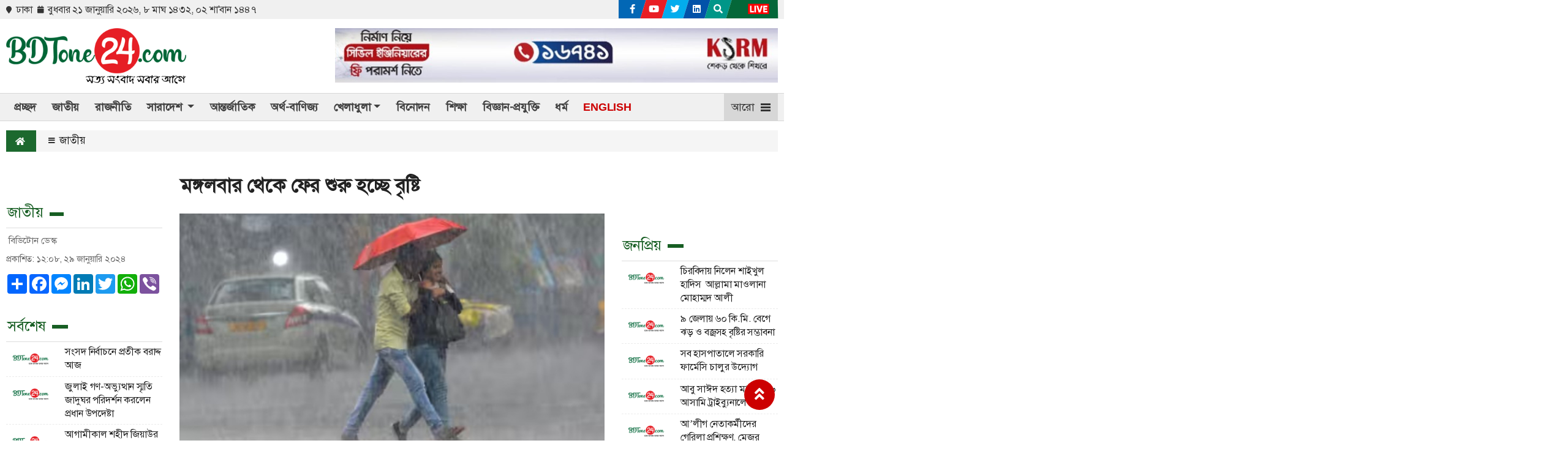

--- FILE ---
content_type: text/html; charset=UTF-8
request_url: https://www.bdtone24.com/national/news/4906
body_size: 11989
content:
<!doctype html>
<html lang="en">
<head>
<meta charset="utf-8">
<meta http-equiv="X-UA-Compatible" content="IE=edge">
<meta name="viewport" content="width=device-width, initial-scale=1, minimum-scale=1, maximum-scale=2, user-scalable=yes">
<title>মঙ্গলবার থেকে ফের শুরু হচ্ছে বৃষ্টি</title>
<script async src="https://pagead2.googlesyndication.com/pagead/js/adsbygoogle.js?client=ca-pub-2734789200231897" crossorigin="anonymous"></script><script type='text/javascript' src='https://www.googletagmanager.com/gtag/js?id=UA-178748512-1' id='google_gtagjs-js' async></script>
<script id='google_gtagjs-js-after' type='text/javascript'>
window.dataLayer = window.dataLayer || [];function gtag(){dataLayer.push(arguments);}
gtag('set', 'linker', {'domains':['bdtone24.com']} );
gtag('js', new Date());
gtag('set', 'developer_id.dZTNiMT', true);
gtag('config', 'UA-178748512-1', {'anonymize_ip':true});
</script><meta name="p:domain_verify" content=""><meta name="description" content="মঙ্গলবার থেকে ফের শুরু হচ্ছে বৃষ্টি">
<meta name="keywords" content="মঙ্গলবার, থেকে, ফের, শুরু, হচ্ছে, বৃষ্টি">

<meta http-equiv="refresh" content="600">
<meta name="author" content="BDTone24.com">
<meta name="Developer" content="eMythMakers.com">
<meta name="resource-type" content="document">
<meta name="contact" content="news@emm.com">
<meta name="copyright" content="Copyright (c) 2026. All Rights &reg; Reserved by https://www.bdtone24.com/.">

<meta name="robots" content="index, follow">
<meta name="googlebot" content="index, follow">
<meta name="googlebot-news" content="index, follow">
<meta name="msnbot" content="index, follow">

<meta property="fb:app_id" content="">
<meta property="fb:pages" content="">

<meta property="og:site_name" content="BDTone24.com - সত্য সংবাদ সবার আগে">
<meta property="og:title" content="মঙ্গলবার থেকে ফের শুরু হচ্ছে বৃষ্টি">
<meta property="og:description" content="মঙ্গলবার (৩০ জানুয়ারি) থেকে ফের শুরু হচ্ছে মাঘের বৃষ্টি। পরবর্তী ৪/৫ দিন বৃষ্টি থাকতে পারে। একই সঙ্গে আগামী কয়েকদিন শীত ক্রমেই কমবে বলেও জানিয়েছে আবহাওয়া অধিদপ্তর। গত সপ্তাহেও ঢাকাসহ দেশের বিভিন্ন অঞ্চলে বৃষ্টি হয়েছে।">
<meta property="og:url" content="https://www.bdtone24.com/national/news/4906">
<meta property="og:type" content="article">
<meta property="og:image" content="https://www.bdtone24.com/media/imgAll/2024January/rain-2401290108.jpg">
<meta property="og:locale" content="en_US">

<meta name="twitter:card" content="summary_large_image">
<meta name="twitter:site" content="BDTone24.com - সত্য সংবাদ সবার আগে">
<meta name="twitter:title" content="মঙ্গলবার থেকে ফের শুরু হচ্ছে বৃষ্টি">
<meta name="twitter:description" content="মঙ্গলবার (৩০ জানুয়ারি) থেকে ফের শুরু হচ্ছে মাঘের বৃষ্টি। পরবর্তী ৪/৫ দিন বৃষ্টি থাকতে পারে। একই সঙ্গে আগামী কয়েকদিন শীত ক্রমেই কমবে বলেও জানিয়েছে আবহাওয়া অধিদপ্তর। গত সপ্তাহেও ঢাকাসহ দেশের বিভিন্ন অঞ্চলে বৃষ্টি হয়েছে।">
<meta name="twitter:image" content="https://www.bdtone24.com/media/imgAll/2024January/rain-2401290108.jpg">

<link rel="canonical" href="https://www.bdtone24.com/national/news/4906" />

<link rel="image_src" href="https://www.bdtone24.com/media/imgAll/2024January/rain-2401290108.jpg">
<link type="image/x-icon" rel="shortcut icon" href="https://www.bdtone24.com/media/common/favicon.ico">
<link type="image/x-icon" rel="icon" href="https://www.bdtone24.com/media/common/favicon.ico">

<script type="application/ld+json">
{
	"@context": "https://schema.org",
	"@type": "NewsArticle",
	"url" : "https://www.bdtone24.com/national/news/4906",
	"articleBody" : "মঙ্গলবার (৩০ জানুয়ারি) থেকে ফের শুরু হচ্ছে মাঘের বৃষ্টি। পরবর্তী ৪/৫ দিন বৃষ্টি থাকতে পারে। একই সঙ্গে আগামী কয়েকদিন শীত ক্রমেই কমবে বলেও জানিয়েছে আবহাওয়া অধিদপ্তর। গত সপ্তাহেও ঢাকাসহ দেশের বিভিন্ন অঞ্চলে বৃষ্টি হয়েছে।",
	"articleSection" : "জাতীয়",
	"keywords" : "",
	"mainEntityOfPage":{
		"@type":"WebPage",
		"name" : "মঙ্গলবার থেকে ফের শুরু হচ্ছে বৃষ্টি",
		"@id":"https://www.bdtone24.com/national/news/4906"
	},
	"headline": "মঙ্গলবার থেকে ফের শুরু হচ্ছে বৃষ্টি",
	"image":{
		"@type": "ImageObject",
		"url": "https://www.bdtone24.com/media/imgAll/2024January/rain-2401290108.jpg",
		"height": 800,
		"width": 450
	},
	"datePublished": "12:08, 29 January 2024",
	"dateModified": "",
	"author":{
		"@type": "Person",
		"name": "বিডিটোন ডেস্ক"
	},
	"publisher":{
		"@type": "Organization",
		"name": "BDTone24.com - সত্য সংবাদ সবার আগে",
		"logo":{
			"@type": "ImageObject",
			"url": "https://www.bdtone24.com/media/common/logo.png",
			"width": 200,
			"height": 99
		}
	},
	"description": "মঙ্গলবার (৩০ জানুয়ারি) থেকে ফের শুরু হচ্ছে মাঘের বৃষ্টি। পরবর্তী ৪/৫ দিন বৃষ্টি থাকতে পারে। একই সঙ্গে আগামী কয়েকদিন শীত ক্রমেই কমবে বলেও জানিয়েছে আবহাওয়া অধিদপ্তর। গত সপ্তাহেও ঢাকাসহ দেশের বিভিন্ন অঞ্চলে বৃষ্টি হয়েছে।"
}
</script>
<script type="application/ld+json">
{
	"@context": "https://schema.org",
	"@type": "Organization",
	"url": "https://www.bdtone24.com/",
	"logo": "https://www.bdtone24.com/media/common/logo.png",
	"contactPoint" : [
		{
			"@type" : "ContactPoint",
			"telephone" : "",
			"email" : "news@emm.com",
			"contactType" : "customer service"
		}
	],
	"sameAs" : [
		"https://www.facebook.com/BDTone24/",
		"https://www.youtube.com/channel/UC5aJENWGbUwAmIrwy8CO1Xg/",
		"https://twitter.com/Bdtone24C"
	]
}
</script>
<script type="application/ld+json">
{
	"@context": "https://schema.org",
	"@type": "ImageObject",
	"url": "https://www.bdtone24.com/media/imgAll/2024January/rain-2401290108.jpg",
	"height": 800,
	"width": 450
}
</script>
<script type="application/ld+json">
{
	"@context":"http://schema.org",
	"@type":"BreadcrumbList",
	"itemListElement":[
		{
			"@type":"ListItem",
			"position":1,
			"item":{
				"name":"Home",
				"@id":"https://www.bdtone24.com/"
			}
		},
		{
			"@type":"ListItem",
			"position":2,
			"item":{
				"name":"জাতীয়",
				"@id":"https://www.bdtone24.com/national"
			}
		},
		{
			"@type":"ListItem",
			"position":3,
			"item":{
				"name" : "মঙ্গলবার থেকে ফের শুরু হচ্ছে বৃষ্টি",
				"@id": "https://www.bdtone24.com/national/news/4906"
			}
		}
	]
}
</script>

<div id="back_to_top" class="back_to_top on"><span class="go_up"><i class="fas fa-angle-double-up"></i></span></div><link href="https://cdn.jsdelivr.net/npm/bootstrap@5.2.3/dist/css/bootstrap.min.css" rel="stylesheet" integrity="sha384-rbsA2VBKQhggwzxH7pPCaAqO46MgnOM80zW1RWuH61DGLwZJEdK2Kadq2F9CUG65" crossorigin="anonymous"><link rel="stylesheet" href="https://cdnjs.cloudflare.com/ajax/libs/font-awesome/5.15.3/css/all.min.css" /><link rel="stylesheet" type="text/css" href="https://www.bdtone24.com/common/css/SolaimanLipiDP.css"><link rel="stylesheet" type="text/css" href="https://www.bdtone24.com/common/css/eMythMakers.css?21 January, 2026 23:34:03">
</head>
<body>
<div id="fb-root"></div><script async defer crossorigin="anonymous" src="https://connect.facebook.net/en_GB/sdk.js#xfbml=1&version=v4.0&appId=2689491844415645&autoLogAppEvents=1"></script>
<header>
<div class="HeaderTopBar"><div class="container"><div class="row">
<div class="col-lg-8 col-sm-12">
	<div class="DateTime">
		<p class="date">
			<i class="fa fa-map-marker" aria-hidden="true"></i> ঢাকা &nbsp;<i class="fa fa-calendar" aria-hidden="true"></i><span> বুধবার ২১ জানুয়ারি ২০২৬, </span> ৮&nbsp;মাঘ&nbsp;১৪৩২, ০২ শা'বান ১৪৪৭		</p>
	</div>
</div>
<div class="col-lg-4 col-sm-12 d-flex justify-content-lg-end justify-content-center">
    <div class="socialicon-wrap">
        <div class="SocialIcon">
		<ul>
			<li class="fb-icon"><a href="https://www.facebook.com/BDTone24/" target="_blank"><i class="fab fa-facebook-f"></i></a></li>
			<li class="yt-icon"><a href="https://www.youtube.com/channel/UC5aJENWGbUwAmIrwy8CO1Xg/" target="_blank"><i class="fab fa-youtube"></i></a></li>
			<li class="tw-icon"><a href="https://twitter.com/Bdtone24C" target="_blank"><i class="fab fa-twitter"></i></a></li>
			<li class="li-icon"><a href="https://www.linkedin.com/company/bdtone24/" target="_blank"><i class="fab fa-linkedin"></i></a></li>
			<li class="SearchIcon">
				<div class="menu-search">
					<a class="nav-link-search" href=""><i class="fas fa-search"></i></a>
				</div>
			</li>
			<li class="LiveButton">
				<a href="https://www.bdtone24.com/live.php"><img src="https://www.bdtone24.com/media/common/live3.gif" alt="Live" title="Live" class="img-fluid"></a>
			</li>
		</ul>
	</div>
    </div>
</div>
</div></div></div>
<div class="container"><div class="DLogoArea"><div class="row">
<div class="col-md-3">
	<div class="DLogo d-flex justify-content-start">
		<a href="https://www.bdtone24.com/">
			<img src="https://www.bdtone24.com/media/common/logo.png" alt="BDTone24.com - সত্য সংবাদ সবার আগে" title="BDTone24.com - সত্য সংবাদ সবার আগে" class="img-fluid img100">
		</a>
	</div>
</div>
<div class="col-md-7 offset-2 text-end">
	<div class="DHeaderAdd">
		<a href="#"><img src="https://www.bdtone24.com/media/Advertisement/ksrm1209.jpg" alt="" title="" class="img-fluid img100"></a>
	</div>
</div>
</div></div></div>

<div id="myHeader"><div class="DHeaderNav"><div class="container">
<div class="row">
<div class="col-md-12">
	<nav class="navbar navbar-expand-lg navbar-light bg-light">
		<a href="https://www.bdtone24.com/" class="StickyLogo" rel="home">
			<img src="https://www.bdtone24.com/media/common/logo.png" title="BDTone24.com - সত্য সংবাদ সবার আগে" alt="BDTone24.com - সত্য সংবাদ সবার আগে" class="img-fluid img100">
		</a>
		<button class="navbar-toggler" type="button" data-bs-toggle="collapse" data-bs-target="#navbarSupportedContent" aria-controls="navbarSupportedContent" aria-expanded="false" aria-label="Toggle navigation">
			<span class="navbar-toggler-icon"></span>
		</button>
		<div class="collapse navbar-collapse" id="navbarSupportedContent">
			<ul class="navbar-nav ml-auto">
				<li class="nav-item"><a class="nav-link" href="https://www.bdtone24.com/">প্রচ্ছদ</a></li>
				<li class="nav-item"><a class="nav-link" href="https://www.bdtone24.com/national">জাতীয়</a></li>
				<li class="nav-item"><a class="nav-link" href="https://www.bdtone24.com/politics">রাজনীতি</a></li>
				<li class="nav-item dropdown">
					<a class="nav-link dropdown-toggle" href="https://www.bdtone24.com/country/" id="navbarDropdown" role="button" data-bs-toggle="dropdown disable" aria-expanded="false">সারাদেশ </a>
					<ul class="dropdown-menu DiplayInline" aria-labelledby="navbarDropdown">
						<li><a class="dropdown-item" href="https://www.bdtone24.com/divisions/dhaka/">ঢাকা</a></li>
						<li><a class="dropdown-item" href="https://www.bdtone24.com/divisions/chattogram/">চট্টগ্রাম</a></li>
						<li><a class="dropdown-item" href="https://www.bdtone24.com/divisions/rajshahi/">রাজশাহী</a></li>
						<li><a class="dropdown-item" href="https://www.bdtone24.com/divisions/khulna/">খুলনা</a></li>
						<li><a class="dropdown-item" href="https://www.bdtone24.com/divisions/barishal/">বরিশাল</a></li>
						<li><a class="dropdown-item" href="https://www.bdtone24.com/divisions/sylhet/">সিলেট</a></li>
						<li><a class="dropdown-item" href="https://www.bdtone24.com/divisions/rangpur/">রংপুর</a></li>
						<li><a class="dropdown-item" href="https://www.bdtone24.com/divisions/mymensingh/">ময়মনসিংহ</a></li>
					</ul>
				</li>
				<li class="nav-item"><a class="nav-link" href="https://www.bdtone24.com/international">আন্তর্জাতিক</a></li>
				<li class="nav-item"><a class="nav-link" href="https://www.bdtone24.com/economics">অর্থ-বাণিজ্য</a></li>
				<li class="nav-item dropdown">
					<a class="nav-link dropdown-toggle" href="https://www.bdtone24.com/sports" id="navbarDropdown" role="button" data-bs-toggle="dropdown disable" aria-expanded="false">খেলাধুলা</a>
					<ul class="dropdown-menu DiplayInline" aria-labelledby="navbarDropdown">
						<li><a class="dropdown-item" href="https://www.bdtone24.com/sports/cricket">ক্রিকেট</a></li>
						<li><a class="dropdown-item" href="https://www.bdtone24.com/sports/football">ফুটবল</a></li>
						<li><a class="dropdown-item" href="https://www.bdtone24.com/sports/others">অন্যান্য</a></li>
					</ul>
				</li>
				<li class="nav-item"><a class="nav-link" href="https://www.bdtone24.com/entertainment">বিনোদন</a></li>
				<li class="nav-item"><a class="nav-link" href="https://www.bdtone24.com/education">শিক্ষা</a></li>
				<li class="nav-item"><a class="nav-link" href="https://www.bdtone24.com/science-technology">বিজ্ঞান-প্রযুক্তি</a></li>
				<li class="nav-item"><a class="nav-link" href="https://www.bdtone24.com/religion">ধর্ম</a></li>
				<li class="nav-item"><a class="nav-link EnB" href="https://www.bdtone24.com/english">ENGLISH</a></li>
			</ul>
		</div>
	</nav>
	<div class="navToggle">
		<p class="pr-2">আরো </p><span class="menu"></span>
	</div>
	<div class="DNav2">
		<nav>
			<div class="container">
				<ul>
					<li><a href="https://www.bdtone24.com/health"><span class="divider"><i class="fa fa-circle"></i></span> স্বাস্থ্য</a></li>
					<li><a href="https://www.bdtone24.com/abroad"><span class="divider"><i class="fa fa-circle"></i></span> প্রবাস </a></li>
					<li><a href="https://www.bdtone24.com/feature"><span class="divider"><i class="fa fa-circle"></i></span> ফিচার</a></li>
					<li><a href="https://www.bdtone24.com/art-literature"><span class="divider"><i class="fa fa-circle"></i></span> শিল্প-সাহিত্য</a></li>
					<li><a href="https://www.bdtone24.com/lifestyle"><span class="divider"><i class="fa fa-circle"></i></span> লাইফস্টাইল</a></li>
					<li><a href="https://www.bdtone24.com/travel"><span class="divider"><i class="fa fa-circle"></i></span> ভ্রমণ</a></li>
					<li><a href="https://www.bdtone24.com/magazine"><span class="divider"><i class="fa fa-circle"></i></span> ম্যাগাজিন</a></li>
					<li><a href="https://www.bdtone24.com/social-media"><span class="divider"><i class="fa fa-circle"></i></span> সোশ্যাল মিডিয়া থেকে</a></li>
					<li><a href="https://www.bdtone24.com/interview-live"><span class="divider"><i class="fa fa-circle"></i></span> সাক্ষাৎকার ও লাইভ</a></li>
					<li><a href="https://www.bdtone24.com/election"><span class="divider"><i class="fa fa-circle"></i></span> নির্বাচন </a></li>
					<li><a href="https://www.bdtone24.com/media"><span class="divider"><i class="fa fa-circle"></i></span> গণমাধ্যম</a></li>
					<li><a href="https://www.bdtone24.com/opinion-editorial"><span class="divider"><i class="fa fa-circle"></i></span> মতামত ও সম্পাদকীয়</a></li>
					<li><a href="https://www.bdtone24.com/law-court"><span class="divider"><i class="fa fa-circle"></i></span> আইন-আদালত</a></li>
					<li><a href="https://www.bdtone24.com/special-report"><span class="divider"><i class="fa fa-circle"></i></span> বিশেষ প্রতিবেদন</a></li>
					<li><a href="https://www.bdtone24.com/diverse"><span class="divider"><i class="fa fa-circle"></i></span> বিবিধ</a></li>
					<li><a href="https://www.bdtone24.com/scholarship-higherstudy"><span class="divider"><i class="fa fa-circle"></i></span> বৃত্তি ও উচ্চ শিক্ষা</a></li>
					<li><a href="https://www.bdtone24.com/campus"><span class="divider"><i class="fa fa-circle"></i></span> ক্যাম্পাস</a></li>
					<li><a href="https://www.bdtone24.com/job"><span class="divider"><i class="fa fa-circle"></i></span> চাকুরী</a></li>
					<li><a href="https://www.bdtone24.com/agriculture"><span class="divider"><i class="fa fa-circle"></i></span> কৃষিবার্তা</a></li>
					<li><a href="https://www.bdtone24.com/photo-feature"><span class="divider"><i class="fa fa-circle"></i></span> ছবি ঘর</a></li>
					<li><a href="https://www.bdtone24.com/multimedia"><span class="divider"><i class="fa fa-circle"></i></span> ভিডিও গ্যালারি</a></li>
					<li><a href="https://www.bdtone24.com/epaper.php"><span class="divider"><i class="fa fa-circle"></i></span> ই-পেপার</a></li>
					<li><a href="https://www.bdtone24.com/archives"><span class="divider"><i class="fa fa-circle"></i></span> আর্কাইভ</a></li>
				</ul>
			</div>
		</nav>
	</div>
</div>
</div>
</div></div></div>

<!-- mobile -->
<div id="myHeader2">
	<div id="mobile-nav" class="MobileMenu MobileShow">
		<!-- <div class="DMLogo d-flex h-100 align-items-center justify-content-center"><a href="">
				<img src="media/common/logo.png" class="img-fluid img100"></a>
		</div>
		<div class=" d-flex h-100 align-items-center justify-content-start">
			<span onclick="myMenuBtnChng()" id="menu-button" class="menu-button fas fa-bars"></span>
		</div>
		<div class=" d-flex h-100 align-items-center justify-content-end">
			<div class="menu-search">
				<a class="nav-link-search" href="#">
					<i class="fas fa-search"></i>
				</a>
			</div>
		</div> -->
		<div class="row">
			<div class="col-3 d-flex align-items-center justify-content-start">
				<span onclick="myMenuBtnChng()" id="menu-button" class="menu-button fas fa-bars"></span>
			</div>
			<div class="col-6 d-flex align-items-center justify-content-center">
				<a href="https://www.bdtone24.com/">
					<img src="https://www.bdtone24.com/media/common/logo.png" alt="BDTone24.com - সত্য সংবাদ সবার আগে" title="BDTone24.com - সত্য সংবাদ সবার আগে" class="img-fluid img100">
				</a>
			</div>
			<div class="col-3 d-flex align-items-center justify-content-end">
				<!--<div class="menu-search">-->
				<!--	<a class="nav-link-search" href="#">-->
				<!--		<i class="fas fa-search"></i>-->
				<!--	</a>-->
				<!--</div>-->
				<a class=" EnB" href="https://www.bdtone24.com/english">ENG</a>
			</div>
		</div>
		<ul>
			<!--<div class="container extended d-flex justify-content-between align-items-center">-->
			<!--	<a class=" EnB" href="https://www.bdtone24.com/english">ENGLISH</a>-->
			<!--	<div class="social-links ">-->
			<!--		<a href="https://www.facebook.com/BDTone24/"><i class="fab fa-facebook-f fb icon"></i></a>-->
			<!--		<a href="https://www.linkedin.com/company/bdtone24/"><i class="fab fa-linkedin-in linkedin icon"></i></a>-->
			<!--		<a href="https://twitter.com/Bdtone24C"><i class="fab fa-twitter twitter icon"></i></a>-->
			<!--		<a href="https://www.youtube.com/channel/UC5aJENWGbUwAmIrwy8CO1Xg/"><i class="fab fa-youtube youtube icon"></i></a>-->
			<!--	</div>-->
			<!--	<div class="LiveButton">-->
			<!--		<a href="https://www.bdtone24.com/live.php"><img src="https://www.bdtone24.com/media/common/live3.gif" alt="Live" title="Live" class="img-fluid"></a>-->
			<!--	</div>-->
			<!--</div>-->
			<li><a href="https://www.bdtone24.com/">প্রচ্ছদ</a></li>
			<li><a href="https://www.bdtone24.com/national">জাতীয়</a></li>
			<li><a href="https://www.bdtone24.com/politics">রাজনীতি</a></li>
			<li class="parent">
				<a href="https://www.bdtone24.com/country">সারাদেশ</a>
				<ul class="SubMenuM">
					<li><a href="https://www.bdtone24.com/">ঢাকা</a></li>
					<li><a href="https://www.bdtone24.com/">চট্টগ্রাম</a></li>
					<li><a href="https://www.bdtone24.com/">রাজশাহী</a></li>
					<li><a href="https://www.bdtone24.com/">খুলনা</a></li>
					<li><a href="https://www.bdtone24.com/">বরিশাল</a></li>
					<li><a href="https://www.bdtone24.com/">সিলেট</a></li>
					<li><a href="https://www.bdtone24.com/">রংপুর</a></li>
					<li><a href="https://www.bdtone24.com/">ময়মনসিংহ</a></li>
				</ul>
			</li>
			<li><a href="https://www.bdtone24.com/international">আন্তর্জাতিক</a></li>
			<li><a href="https://www.bdtone24.com/economics">অর্থ-বাণিজ্য</a></li>
			<li class="parent">
				<a href="https://www.bdtone24.com/sports">খেলাধুলা</a>
				<ul class="SubMenuM">
					<li><a href="https://www.bdtone24.com/sports/cricket">ক্রিকেট</a></li>
					<li><a href="https://www.bdtone24.com/sports/football">ফুটবল</a></li>
					<li><a href="https://www.bdtone24.com/sports/others">অন্যান্য</a></li>
				</ul>
			</li>
			<li><a href="https://www.bdtone24.com/entertainment">বিনোদন</a></li>
			<li><a href="https://www.bdtone24.com/education">শিক্ষা</a></li>
			<li><a href="https://www.bdtone24.com/science-technology">বিজ্ঞান-প্রযুক্তি</a></li>
			<li><a href="https://www.bdtone24.com/religion">ধর্ম</a></li>
			<li class="parent">
				<a href="https://www.bdtone24.com/">আরো</a>
				<ul class="SubMenuM">
					<li><a href="https://www.bdtone24.com/health"> স্বাস্থ্য</a></li>
					<li><a href="https://www.bdtone24.com/abroad"> প্রবাস </a></li>
					<li><a href="https://www.bdtone24.com/feature"> ফিচার</a></li>
					<li><a href="https://www.bdtone24.com/art-literature">শিল্প-সাহিত্য</a></li>
					<li><a href="https://www.bdtone24.com/lifestyle"> লাইফস্টাইল</a></li>
					<li><a href="https://www.bdtone24.com/travel"> ভ্রমণ</a></li>
					<li><a href="https://www.bdtone24.com/magazine"> ম্যাগাজিন</a></li>
					<li><a href="https://www.bdtone24.com/social-media"> সোশ্যাল মিডিয়া থেকে</a></li>
					<li><a href="https://www.bdtone24.com/interview-live"> সাক্ষাৎকার ও লাইভ</a></li>
					<li><a href="https://www.bdtone24.com/election"> নির্বাচন </a></li>
					<li><a href="https://www.bdtone24.com/media"> গণমাধ্যম</a></li>
					<li><a href="https://www.bdtone24.com/opinion-editorial"> মতামত ও সম্পাদকীয়</a></li>
					<li><a href="https://www.bdtone24.com/law-court"> আইন-আদালত</a></li>
					<li><a href="https://www.bdtone24.com/special-report"> বিশেষ প্রতিবেদন</a></li>
					<li><a href="https://www.bdtone24.com/diverse"> বিবিধ</a></li>
					<li><a href="https://www.bdtone24.com/scholarship-higherstudy"> বৃত্তি ও উচ্চ শিক্ষা</a></li>
					<li><a href="https://www.bdtone24.com/campus"> ক্যাম্পাস</a></li>
					<li><a href="https://www.bdtone24.com/job"> চাকুরী</a></li>
					<li><a href="https://www.bdtone24.com/agriculture"> কৃষিবার্তা</a></li>
					<li><a href="https://www.bdtone24.com/photo-feature"> ছবি ঘর</a></li>
					<li><a href="https://www.bdtone24.com/multimedia"> ভিডিও গ্যালারি</a></li>
					<li><a href="https://www.bdtone24.com/epaper.php"> ই-পেপার</a></li>
					<li><a href="https://www.bdtone24.com/archives"> আর্কাইভ</a></li>
					<li><a href="https://www.bdtone24.com/team"> আমাদের সম্পর্কে</a></li>
				</ul>
			</li>
		</ul>
	</div>
	<div class="search_block MobileSearchBox Hide">
		<div class="col-xl">
			<script async src="https://cse.google.com/cse.js?cx=f115400d34d174158"></script>
			<form name="frmSearch" action="https://www.google.com" target="_blank" method="get">
				<div class="search_logo display-flex">
					<input type="hidden" name="cx" value="f115400d34d174158">
						<input type="hidden" name="gsc.sort" value="date">
						<input type="hidden" name="ie" value="utf-8">
					<input type="text" name="q" id="search" class="form-control" value="" placeholder="খুঁজুন.." aria-describedby="button-addon2">
					<button><i class="fas fa-search"></i></button>
					<a href="" class="close-search"><i class="fas fa-times"></i></a>
				</div>
			</form>
		</div>
	</div>
</div>
<div class="cat-head d-md-none d-block ">
    <div class="container">
        <div class="row">
            <div class="col-sm-12">
                <ul>
                    <li><a href="https://www.bdtone24.com/">প্রচ্ছদ</a></li>
                    <li><a href="https://www.bdtone24.com/national">জাতীয়</a></li>
                    <li><a href="https://www.bdtone24.com/politics">রাজনীতি</a></li>
                    <li><a href="https://www.bdtone24.com/country">সারাদেশ</a></li>
                    <li><a href="https://www.bdtone24.com/international">আন্তর্জাতিক</a></li>
                    <li><a href="https://www.bdtone24.com/economics">অর্থ-বাণিজ্য</a></li>
                    <li><a href="https://www.bdtone24.com/sports">খেলাধুলা</a></li>
                    <li><a href="https://www.bdtone24.com/entertainment">বিনোদন</a></li>
                    <li><a href="https://www.bdtone24.com/education">শিক্ষা</a></li>
                    <li><a href="https://www.bdtone24.com/science-technology">বিজ্ঞান-প্রযুক্তি</a></li>
                    <li><a href="https://www.bdtone24.com/religion">ধর্ম</a></li>
                </ul>
            </div>
        </div>
    </div>
</div>

</header>
<main>
<div class="container">

<div class="single-cat-info">
		<div class="single-cat-home"><a href="https://www.bdtone24.com/"><i class="fa fa-home" aria-hidden="true"></i></a></div>
		<div class="single-cat-cate"><a href="https://www.bdtone24.com/national/news/4906" rel="category tag"><i class="fa fa-bars" aria-hidden="true"></i> জাতীয়</a></div>
	</div>


<section>
<div class="row">
<div class="col-lg-2 col-sm-12 rowresize" style="flex:0 0 22%;max-width:22%;">
	
</div>
<div class="col-lg-7 col-sm-12 rowresize" style="flex:0 0 56%;max-width:56%;">
	<div class="DDetailsTitle">
				<h1>মঙ্গলবার থেকে ফের শুরু হচ্ছে বৃষ্টি</h1>
			</div>
</div>
</div>
<div class="row">
<div class="col-lg-2 col-sm-12 rowresize" style="flex: 0 0 22%;max-width: 22%;">
	<div class="AdditionalInfo">
		<div class="DescTitle"><h2>জাতীয়</h2><span class="ColorBox"></span></div>
		<div class="row"><div class="col-sm-12 text-left pDate">
			<p class="WritterName"><i class="fa fa-pencil-square-o" aria-hidden="true"></i>
			বিডিটোন ডেস্ক</p>
			<p>প্রকাশিত: ১২:০৮, ২৯ জানুয়ারি ২০২৪</p>
			<p></p>
			<div class="DSocialTop"> 
				<!-- AddToAny BEGIN -->
				<div class="a2a_kit a2a_kit_size_32 a2a_default_style" data-a2a-url="https://www.bdtone24.com/national/news/4906" data-a2a-title="মঙ্গলবার থেকে ফের শুরু হচ্ছে বৃষ্টি">
				<a class="a2a_dd" href="https://www.addtoany.com/share"></a>
				<a class="a2a_button_facebook"></a>
				<a class="a2a_button_facebook_messenger"></a>
				<a class="a2a_button_linkedin"></a>
				<a class="a2a_button_twitter"></a>
				<a class="a2a_button_whatsapp"></a>
				<a class="a2a_button_viber"></a>
				</div>
				<script async src="https://static.addtoany.com/menu/page.js"></script>
				<!-- AddToAny END --> 
			</div>
			</div>
		</div>
	</div>

	<div class="DetailsLatest MobileHide">
		<div class="DescTitle"><h2>সর্বশেষ</h2><span class="ColorBox"></span></div>
		<ul class="DetailsLatestList2"><li>
	<div class="DCatLatestContent ">
		<a href="https://www.bdtone24.com/election/news/5975">
			<div class="row">
				<div class="col-sm-4 col-4"><div class="Imgresize"><figure class="ImgViewer"><picture class="FixingRatio"><img data-src="https://www.bdtone24.com/media/imgAll/2026January/SM/EC-2601210813-thumb.jpg" src="https://www.bdtone24.com/media/common/logo-fb.png" alt="সংসদ নির্বাচনে প্রতীক বরাদ্দ আজ" title="সংসদ নির্বাচনে প্রতীক বরাদ্দ আজ" class="img-fluid img100 ImgRatio"></picture></figure></div></div>
				<div class="col-sm-8 col-8"><h3>সংসদ নির্বাচনে প্রতীক বরাদ্দ আজ</h3></div>
			</div>
		</a>
	</div>
</li><li>
	<div class="DCatLatestContent ">
		<a href="https://www.bdtone24.com/national/news/5974">
			<div class="row">
				<div class="col-sm-4 col-4"><div class="Imgresize"><figure class="ImgViewer"><picture class="FixingRatio"><img data-src="https://www.bdtone24.com/media/imgAll/2026January/SM/j-m-2601201405-thumb.jpg" src="https://www.bdtone24.com/media/common/logo-fb.png" alt="জুলাই গণ-অভ্যুত্থান স্মৃতি জাদুঘর পরিদর্শন করলেন প্রধান উপদেষ্টা" title="জুলাই গণ-অভ্যুত্থান স্মৃতি জাদুঘর পরিদর্শন করলেন প্রধান উপদেষ্টা" class="img-fluid img100 ImgRatio"></picture></figure></div></div>
				<div class="col-sm-8 col-8"><h3>জুলাই গণ-অভ্যুত্থান স্মৃতি জাদুঘর পরিদর্শন করলেন প্রধান উপদেষ্টা</h3></div>
			</div>
		</a>
	</div>
</li><li>
	<div class="DCatLatestContent ">
		<a href="https://www.bdtone24.com/politics/news/5973">
			<div class="row">
				<div class="col-sm-4 col-4"><div class="Imgresize"><figure class="ImgViewer"><picture class="FixingRatio"><img data-src="https://www.bdtone24.com/media/imgAll/2026January/SM/Zia-2601181611-thumb.jpg" src="https://www.bdtone24.com/media/common/logo-fb.png" alt="আগামীকাল শহীদ জিয়াউর রহমানের ৯০তম জন্মবার্ষিকী" title="আগামীকাল শহীদ জিয়াউর রহমানের ৯০তম জন্মবার্ষিকী" class="img-fluid img100 ImgRatio"></picture></figure></div></div>
				<div class="col-sm-8 col-8"><h3>আগামীকাল শহীদ জিয়াউর রহমানের ৯০তম জন্মবার্ষিকী</h3></div>
			</div>
		</a>
	</div>
</li><li>
	<div class="DCatLatestContent ">
		<a href="https://www.bdtone24.com/national/news/5972">
			<div class="row">
				<div class="col-sm-4 col-4"><div class="Imgresize"><figure class="ImgViewer"><picture class="FixingRatio"><img data-src="https://www.bdtone24.com/media/imgAll/2026January/SM/eu-flag-2601170711-thumb.jpg" src="https://www.bdtone24.com/media/common/logo-fb.png" alt="দেশজুড়ে ৫৬ দীর্ঘমেয়াদি পর্যবেক্ষক মোতায়েন ইইউর" title="দেশজুড়ে ৫৬ দীর্ঘমেয়াদি পর্যবেক্ষক মোতায়েন ইইউর" class="img-fluid img100 ImgRatio"></picture></figure></div></div>
				<div class="col-sm-8 col-8"><h3>দেশজুড়ে ৫৬ দীর্ঘমেয়াদি পর্যবেক্ষক মোতায়েন ইইউর</h3></div>
			</div>
		</a>
	</div>
</li><li>
	<div class="DCatLatestContent ">
		<a href="https://www.bdtone24.com/politics/news/5971">
			<div class="row">
				<div class="col-sm-4 col-4"><div class="Imgresize"><figure class="ImgViewer"><picture class="FixingRatio"><img data-src="https://www.bdtone24.com/media/imgAll/2026January/SM/11jot-2601152019-thumb.jpg" src="https://www.bdtone24.com/media/common/logo-fb.png" alt="২৫৩ আসনে ‘১১ দলীয় নির্বাচনী ঐক্যের’ প্রার্থী ঘোষণা" title="২৫৩ আসনে ‘১১ দলীয় নির্বাচনী ঐক্যের’ প্রার্থী ঘোষণা" class="img-fluid img100 ImgRatio"></picture></figure></div></div>
				<div class="col-sm-8 col-8"><h3>২৫৩ আসনে ‘১১ দলীয় নির্বাচনী ঐক্যের’ প্রার্থী ঘোষণা</h3></div>
			</div>
		</a>
	</div>
</li><li>
	<div class="DCatLatestContent ">
		<a href="https://www.bdtone24.com/national/news/5970">
			<div class="row">
				<div class="col-sm-4 col-4"><div class="Imgresize"><figure class="ImgViewer"><picture class="FixingRatio"><img data-src="https://www.bdtone24.com/media/imgAll/2026January/SM/ali-riyaz-2601142059-thumb.jpg" src="https://www.bdtone24.com/media/common/logo-fb.png" alt="গণভোটে ‘হ্যাঁ’ ভোট দিলে তরুণরা বৈষম্যহীন বাংলাদেশ পাবে: আলী রীয়াজ" title="গণভোটে ‘হ্যাঁ’ ভোট দিলে তরুণরা বৈষম্যহীন বাংলাদেশ পাবে: আলী রীয়াজ" class="img-fluid img100 ImgRatio"></picture></figure></div></div>
				<div class="col-sm-8 col-8"><h3>গণভোটে ‘হ্যাঁ’ ভোট দিলে তরুণরা বৈষম্যহীন বাংলাদেশ পাবে: আলী রীয়াজ</h3></div>
			</div>
		</a>
	</div>
</li><li>
	<div class="DCatLatestContent ">
		<a href="https://www.bdtone24.com/national/news/5969">
			<div class="row">
				<div class="col-sm-4 col-4"><div class="Imgresize"><figure class="ImgViewer"><picture class="FixingRatio"><img data-src="https://www.bdtone24.com/media/imgAll/2026January/SM/7clg-2601140804-thumb.jpg" src="https://www.bdtone24.com/media/common/logo-fb.png" alt="ঢাকার তিন স্থানে সাত কলেজের শিক্ষার্থীদের সড়ক অবরোধ" title="ঢাকার তিন স্থানে সাত কলেজের শিক্ষার্থীদের সড়ক অবরোধ" class="img-fluid img100 ImgRatio"></picture></figure></div></div>
				<div class="col-sm-8 col-8"><h3>ঢাকার তিন স্থানে সাত কলেজের শিক্ষার্থীদের সড়ক অবরোধ</h3></div>
			</div>
		</a>
	</div>
</li><li>
	<div class="DCatLatestContent ">
		<a href="https://www.bdtone24.com/campus/news/5968">
			<div class="row">
				<div class="col-sm-4 col-4"><div class="Imgresize"><figure class="ImgViewer"><picture class="FixingRatio"><img data-src="https://www.bdtone24.com/media/imgAll/2026January/SM/bracu1201-2601122140-thumb.jpg" src="https://www.bdtone24.com/media/common/logo-fb.png" alt="ব্র্যাক ইউনিভার্সিটি জনস্বাস্থ্য শিক্ষায় বাংলাদেশের সেরা" title="ব্র্যাক ইউনিভার্সিটি জনস্বাস্থ্য শিক্ষায় বাংলাদেশের সেরা" class="img-fluid img100 ImgRatio"></picture></figure></div></div>
				<div class="col-sm-8 col-8"><h3>ব্র্যাক ইউনিভার্সিটি জনস্বাস্থ্য শিক্ষায় বাংলাদেশের সেরা</h3></div>
			</div>
		</a>
	</div>
</li><li>
	<div class="DCatLatestContent ">
		<a href="https://www.bdtone24.com/national/news/5967">
			<div class="row">
				<div class="col-sm-4 col-4"><div class="Imgresize"><figure class="ImgViewer"><picture class="FixingRatio"><img data-src="https://www.bdtone24.com/media/imgAll/2026January/SM/ipm-2601120621-thumb.jpg" src="https://www.bdtone24.com/media/common/logo-fb.png" alt="ইনস্টিটিউট অব পার্সোনেল ম্যানেজমেন্ট-এর নতুন কার্যকরী পরিষদ গঠন" title="ইনস্টিটিউট অব পার্সোনেল ম্যানেজমেন্ট-এর নতুন কার্যকরী পরিষদ গঠন" class="img-fluid img100 ImgRatio"></picture></figure></div></div>
				<div class="col-sm-8 col-8"><h3>ইনস্টিটিউট অব পার্সোনেল ম্যানেজমেন্ট-এর নতুন কার্যকরী পরিষদ গঠন</h3></div>
			</div>
		</a>
	</div>
</li><li>
	<div class="DCatLatestContent ">
		<a href="https://www.bdtone24.com/national/news/5966">
			<div class="row">
				<div class="col-sm-4 col-4"><div class="Imgresize"><figure class="ImgViewer"><picture class="FixingRatio"><img data-src="https://www.bdtone24.com/media/imgAll/2026January/SM/hadi-berlin-2601120612-thumb.jpg" src="https://www.bdtone24.com/media/common/logo-fb.png" alt="বার্লিনে হাদি হ-ত্যার বিচারের দাবিতে সমাবেশ" title="বার্লিনে হাদি হ-ত্যার বিচারের দাবিতে সমাবেশ" class="img-fluid img100 ImgRatio"></picture></figure></div></div>
				<div class="col-sm-8 col-8"><h3>বার্লিনে হাদি হ-ত্যার বিচারের দাবিতে সমাবেশ</h3></div>
			</div>
		</a>
	</div>
</li></ul>
	</div>
	
</div>
<div class="col-lg-7 col-sm-12 rowresize atPrint100" style="flex: 0 0 56%;max-width: 56%;">
<article class="DDetailsContent">
		<div class="row"><div class="col-sm-12" vtype="">
							<img src="https://www.bdtone24.com/media/imgAll/2024January/rain-2401290108.jpg" alt="মঙ্গলবার থেকে ফের শুরু হচ্ছে বৃষ্টি" title="মঙ্গলবার থেকে ফের শুরু হচ্ছে বৃষ্টি" class="img-fluid img100 TopImg">
				<p class="DDetailsCaption">মঙ্গলবার থেকে ফের শুরু হচ্ছে বৃষ্টি</p>
					</div></div>

		<div id="contentDetails">
	<h2>মঙ্গলবার (৩০ জানুয়ারি) থেকে ফের শুরু হচ্ছে মাঘের বৃষ্টি। পরবর্তী ৪/৫ দিন বৃষ্টি থাকতে পারে। একই সঙ্গে আগামী কয়েকদিন শীত ক্রমেই কমবে বলেও জানিয়েছে আবহাওয়া অধিদপ্তর। গত সপ্তাহেও ঢাকাসহ দেশের বিভিন্ন অঞ্চলে বৃষ্টি হয়েছে।</h2>

<p>গত ২৪ ঘণ্টায় তাপমাত্রা কিছুটা বেড়ে শৈত্যপ্রবাহের আওতা কমেছে। রোববার ৪৭ জেলার ওপর দিয়ে মৃদু থেকে তীব্র শৈত্যপ্রবাহ বয়ে যাচ্ছিলো। সোমবার (২৯ জানুয়ারি) ৩৬ জেলার ওপর দিয়ে মৃদু থেকে মাঝারি ধরনের শৈত্যপ্রবাহ বয়ে যাচ্ছে।</p>

<p>আগামী কয়েকদিনও বিভিন্ন অঞ্চল থেকে শৈত্যপ্রবাহ ক্রমে দূর হতে পারে বলে জানিয়েছেন আবহাওয়াবিদরা।</p>

<p>তাপমাত্রা কিছুটা কমলেও উত্তরাঞ্চলে এখনও শীতের তীব্রতা রয়েছে। তীব্র শীতে জনজীবনের স্বাভাবিকতা বিঘ্নিত হচ্ছে।</p>

<p>সোমবার সকালে দেশের সর্বনিম্ন তাপমাত্রা ৫ দশমিক ৭ ডিগ্রি সেলসিয়াস ছিল দিনাজপুরে। একদিন আগে যা তেঁতুলিয়ায় ছিল ৫ ডিগ্রি সেলসিয়াস। এদিন সকালে ঢাকায় সর্বনিম্ন তাপমাত্রা ছিল ১২ দশমিক ৩ ডিগ্রি সেলসিয়াস। ঢাকায়ও বেশ শীত অনুভূত হচ্ছে।</p>

<p>সহকারী আবহাওয়াবিদ আফরোজা সুলতানা জানান, সোমবার সকাল ৯টা থেকে আগামী ২৪ ঘণ্টায় অস্থায়ীভাবে আংশিক মেঘলা আকাশসহ সারাদেশের আবহাওয়া শুষ্ক থাকতে পারে। মধ্যরাত থেকে সকাল পর্যন্ত দেশের নদী অববাহিকায় মাঝারি থেকে ঘন কুয়াশা পড়তে পারে এবং দেশের অন্যত্র হালকা থেকে মাঝারি ধরনের কুয়াশা পড়তে পারে। ঘন কুয়াশার কারণে অভ্যন্তরীণ নৌপরিবহন চলাচল অস্থায়ীভাবে ব্যাহত হতে পারে।</p>

<p>তিনি আরও জানান, মৌলভীবাজার, কুমিল্লা, ফেনী, যশোর, চুয়াডাঙ্গা, বরিশাল এবং ভোলা জেলাসহ ঢাকা, রাজশাহী ও রংপুর বিভাগের ওপর দিয়ে মৃদু থেকে মাঝারি ধরনের শৈত্যপ্রবাহ বয়ে যাচ্ছে এবং তা কিছু কিছু জায়গা থেকে প্রশমিত হতে পারে।</p>

<p>আগামী ২৪ ঘণ্টায় সারাদেশে রাতের তাপমাত্রা সামান্য বাড়তে পারে এবং দিনের তাপমাত্রা প্রায় অপরিবর্তিত থাকতে পারে বলেও জানান তিনি।</p>

<p>মঙ্গলবার ফরিদপুর অঞ্চলসহ খুলনা বিভাগের দু-এক জায়গায় বৃষ্টি বা গুঁড়ি গুঁড়ি বৃষ্টি হতে পারে। সারাদেশে রাতের তাপমাত্রা ১ থেকে ২ ডিগ্রি সেলসিয়াস বাড়তে পারে এবং দিনের তাপমাত্রা প্রায় অপরিবর্তিত থাকতে পারে।</p>

<p>তবে বুধবার খুলনা, ঢাকা, ময়মনসিংহ এবং সিলেট বিভাগের কিছু কিছু জায়গায় এবং রাজশাহী, বরিশাল ও চট্টগ্রাম বিভাগের দু-এক জায়গায় বৃষ্টি হতে পারে। ওইদিনও সারাদেশে রাতের তাপমাত্রা সামান্য বাড়তে পারে এবং দিনের তাপমাত্রা সামান্য কমতে পারে বলে জানিয়েছে আবহাওয়া দপ্তর।</p>

<p>পরবর্তী পাঁচদিনের আবহাওয়ার পূর্বাভাসে আবহাওয়া অধিদপ্তর জানিয়েছে, এ সময়ের প্রথম দিকে বৃষ্টিপাত অব্যাহত থাকতে পারে।</p></div>
<div class="row hidden-print">
	<div class="col-sm-12">
			</div>
</div>

	<div class="row">
		<div class="col-sm-12 hidden-print">
			<div class="DShareThis">
				<!-- AddToAny BEGIN -->
				<div class="a2a_kit a2a_kit_size_32 a2a_default_style" data-a2a-url="https://www.bdtone24.com/national/news/4906" data-a2a-title="মঙ্গলবার থেকে ফের শুরু হচ্ছে বৃষ্টি">
				<a class="a2a_dd" href="https://www.addtoany.com/share"></a>
				<a class="a2a_button_facebook"></a>
				<a class="a2a_button_facebook_messenger"></a>
				<a class="a2a_button_linkedin"></a>
				<a class="a2a_button_twitter"></a>
				<a class="a2a_button_whatsapp"></a>
				<a class="a2a_button_viber"></a>
				</div>
				<script async src="https://static.addtoany.com/menu/page.js"></script>
				<!-- AddToAny END --> 
			</div>
		</div>
	</div>
	<div class="CommentsSection">
		<div class="row DMarginT30">
			<div class="col-sm-12">
				<div class="fb-comments" data-href="https://www.bdtone24.com/national/news/4906" data-numposts="3"></div>
			</div>
		</div>				
	</div>
</article>
		
</div>

<div class="col-lg-3 col-md-12 col-sm-12 hidden-print rowresize" style="flex: 0 0 22%;max-width: 22%;">
	<div class="row MarginTop10"><div class="col-sm-12"><div class="fb-page" data-href="https://www.facebook.com/BDTone24/" data-tabs="" data-width="" data-height="" data-small-header="false" data-adapt-container-width="true" data-hide-cover="false" data-show-facepile="true"><blockquote cite="https://www.facebook.com/BDTone24/" class="fb-xfbml-parse-ignore"><a href="https://www.facebook.com/BDTone24/">BDTone24</a></blockquote></div></div></div>
	<div class="DetailsLatest MobileShow">
		<div class="DescTitle"><h2>সর্বশেষ</h2><span class="ColorBox"></span></div>
		<ul class="DetailsLatestList2"><li>
	<div class="DCatLatestContent ">
		<a href="https://www.bdtone24.com/election/news/5975">
			<div class="row">
				<div class="col-sm-4 col-4"><div class="Imgresize"><figure class="ImgViewer"><picture class="FixingRatio"><img data-src="https://www.bdtone24.com/media/imgAll/2026January/SM/EC-2601210813-thumb.jpg" src="https://www.bdtone24.com/media/common/logo-fb.png" alt="সংসদ নির্বাচনে প্রতীক বরাদ্দ আজ" title="সংসদ নির্বাচনে প্রতীক বরাদ্দ আজ" class="img-fluid img100 ImgRatio"></picture></figure></div></div>
				<div class="col-sm-8 col-8"><h3>সংসদ নির্বাচনে প্রতীক বরাদ্দ আজ</h3></div>
			</div>
		</a>
	</div>
</li><li>
	<div class="DCatLatestContent ">
		<a href="https://www.bdtone24.com/national/news/5974">
			<div class="row">
				<div class="col-sm-4 col-4"><div class="Imgresize"><figure class="ImgViewer"><picture class="FixingRatio"><img data-src="https://www.bdtone24.com/media/imgAll/2026January/SM/j-m-2601201405-thumb.jpg" src="https://www.bdtone24.com/media/common/logo-fb.png" alt="জুলাই গণ-অভ্যুত্থান স্মৃতি জাদুঘর পরিদর্শন করলেন প্রধান উপদেষ্টা" title="জুলাই গণ-অভ্যুত্থান স্মৃতি জাদুঘর পরিদর্শন করলেন প্রধান উপদেষ্টা" class="img-fluid img100 ImgRatio"></picture></figure></div></div>
				<div class="col-sm-8 col-8"><h3>জুলাই গণ-অভ্যুত্থান স্মৃতি জাদুঘর পরিদর্শন করলেন প্রধান উপদেষ্টা</h3></div>
			</div>
		</a>
	</div>
</li><li>
	<div class="DCatLatestContent ">
		<a href="https://www.bdtone24.com/politics/news/5973">
			<div class="row">
				<div class="col-sm-4 col-4"><div class="Imgresize"><figure class="ImgViewer"><picture class="FixingRatio"><img data-src="https://www.bdtone24.com/media/imgAll/2026January/SM/Zia-2601181611-thumb.jpg" src="https://www.bdtone24.com/media/common/logo-fb.png" alt="আগামীকাল শহীদ জিয়াউর রহমানের ৯০তম জন্মবার্ষিকী" title="আগামীকাল শহীদ জিয়াউর রহমানের ৯০তম জন্মবার্ষিকী" class="img-fluid img100 ImgRatio"></picture></figure></div></div>
				<div class="col-sm-8 col-8"><h3>আগামীকাল শহীদ জিয়াউর রহমানের ৯০তম জন্মবার্ষিকী</h3></div>
			</div>
		</a>
	</div>
</li><li>
	<div class="DCatLatestContent ">
		<a href="https://www.bdtone24.com/national/news/5972">
			<div class="row">
				<div class="col-sm-4 col-4"><div class="Imgresize"><figure class="ImgViewer"><picture class="FixingRatio"><img data-src="https://www.bdtone24.com/media/imgAll/2026January/SM/eu-flag-2601170711-thumb.jpg" src="https://www.bdtone24.com/media/common/logo-fb.png" alt="দেশজুড়ে ৫৬ দীর্ঘমেয়াদি পর্যবেক্ষক মোতায়েন ইইউর" title="দেশজুড়ে ৫৬ দীর্ঘমেয়াদি পর্যবেক্ষক মোতায়েন ইইউর" class="img-fluid img100 ImgRatio"></picture></figure></div></div>
				<div class="col-sm-8 col-8"><h3>দেশজুড়ে ৫৬ দীর্ঘমেয়াদি পর্যবেক্ষক মোতায়েন ইইউর</h3></div>
			</div>
		</a>
	</div>
</li><li>
	<div class="DCatLatestContent ">
		<a href="https://www.bdtone24.com/politics/news/5971">
			<div class="row">
				<div class="col-sm-4 col-4"><div class="Imgresize"><figure class="ImgViewer"><picture class="FixingRatio"><img data-src="https://www.bdtone24.com/media/imgAll/2026January/SM/11jot-2601152019-thumb.jpg" src="https://www.bdtone24.com/media/common/logo-fb.png" alt="২৫৩ আসনে ‘১১ দলীয় নির্বাচনী ঐক্যের’ প্রার্থী ঘোষণা" title="২৫৩ আসনে ‘১১ দলীয় নির্বাচনী ঐক্যের’ প্রার্থী ঘোষণা" class="img-fluid img100 ImgRatio"></picture></figure></div></div>
				<div class="col-sm-8 col-8"><h3>২৫৩ আসনে ‘১১ দলীয় নির্বাচনী ঐক্যের’ প্রার্থী ঘোষণা</h3></div>
			</div>
		</a>
	</div>
</li><li>
	<div class="DCatLatestContent ">
		<a href="https://www.bdtone24.com/national/news/5970">
			<div class="row">
				<div class="col-sm-4 col-4"><div class="Imgresize"><figure class="ImgViewer"><picture class="FixingRatio"><img data-src="https://www.bdtone24.com/media/imgAll/2026January/SM/ali-riyaz-2601142059-thumb.jpg" src="https://www.bdtone24.com/media/common/logo-fb.png" alt="গণভোটে ‘হ্যাঁ’ ভোট দিলে তরুণরা বৈষম্যহীন বাংলাদেশ পাবে: আলী রীয়াজ" title="গণভোটে ‘হ্যাঁ’ ভোট দিলে তরুণরা বৈষম্যহীন বাংলাদেশ পাবে: আলী রীয়াজ" class="img-fluid img100 ImgRatio"></picture></figure></div></div>
				<div class="col-sm-8 col-8"><h3>গণভোটে ‘হ্যাঁ’ ভোট দিলে তরুণরা বৈষম্যহীন বাংলাদেশ পাবে: আলী রীয়াজ</h3></div>
			</div>
		</a>
	</div>
</li><li>
	<div class="DCatLatestContent ">
		<a href="https://www.bdtone24.com/national/news/5969">
			<div class="row">
				<div class="col-sm-4 col-4"><div class="Imgresize"><figure class="ImgViewer"><picture class="FixingRatio"><img data-src="https://www.bdtone24.com/media/imgAll/2026January/SM/7clg-2601140804-thumb.jpg" src="https://www.bdtone24.com/media/common/logo-fb.png" alt="ঢাকার তিন স্থানে সাত কলেজের শিক্ষার্থীদের সড়ক অবরোধ" title="ঢাকার তিন স্থানে সাত কলেজের শিক্ষার্থীদের সড়ক অবরোধ" class="img-fluid img100 ImgRatio"></picture></figure></div></div>
				<div class="col-sm-8 col-8"><h3>ঢাকার তিন স্থানে সাত কলেজের শিক্ষার্থীদের সড়ক অবরোধ</h3></div>
			</div>
		</a>
	</div>
</li><li>
	<div class="DCatLatestContent ">
		<a href="https://www.bdtone24.com/campus/news/5968">
			<div class="row">
				<div class="col-sm-4 col-4"><div class="Imgresize"><figure class="ImgViewer"><picture class="FixingRatio"><img data-src="https://www.bdtone24.com/media/imgAll/2026January/SM/bracu1201-2601122140-thumb.jpg" src="https://www.bdtone24.com/media/common/logo-fb.png" alt="ব্র্যাক ইউনিভার্সিটি জনস্বাস্থ্য শিক্ষায় বাংলাদেশের সেরা" title="ব্র্যাক ইউনিভার্সিটি জনস্বাস্থ্য শিক্ষায় বাংলাদেশের সেরা" class="img-fluid img100 ImgRatio"></picture></figure></div></div>
				<div class="col-sm-8 col-8"><h3>ব্র্যাক ইউনিভার্সিটি জনস্বাস্থ্য শিক্ষায় বাংলাদেশের সেরা</h3></div>
			</div>
		</a>
	</div>
</li><li>
	<div class="DCatLatestContent ">
		<a href="https://www.bdtone24.com/national/news/5967">
			<div class="row">
				<div class="col-sm-4 col-4"><div class="Imgresize"><figure class="ImgViewer"><picture class="FixingRatio"><img data-src="https://www.bdtone24.com/media/imgAll/2026January/SM/ipm-2601120621-thumb.jpg" src="https://www.bdtone24.com/media/common/logo-fb.png" alt="ইনস্টিটিউট অব পার্সোনেল ম্যানেজমেন্ট-এর নতুন কার্যকরী পরিষদ গঠন" title="ইনস্টিটিউট অব পার্সোনেল ম্যানেজমেন্ট-এর নতুন কার্যকরী পরিষদ গঠন" class="img-fluid img100 ImgRatio"></picture></figure></div></div>
				<div class="col-sm-8 col-8"><h3>ইনস্টিটিউট অব পার্সোনেল ম্যানেজমেন্ট-এর নতুন কার্যকরী পরিষদ গঠন</h3></div>
			</div>
		</a>
	</div>
</li><li>
	<div class="DCatLatestContent ">
		<a href="https://www.bdtone24.com/national/news/5966">
			<div class="row">
				<div class="col-sm-4 col-4"><div class="Imgresize"><figure class="ImgViewer"><picture class="FixingRatio"><img data-src="https://www.bdtone24.com/media/imgAll/2026January/SM/hadi-berlin-2601120612-thumb.jpg" src="https://www.bdtone24.com/media/common/logo-fb.png" alt="বার্লিনে হাদি হ-ত্যার বিচারের দাবিতে সমাবেশ" title="বার্লিনে হাদি হ-ত্যার বিচারের দাবিতে সমাবেশ" class="img-fluid img100 ImgRatio"></picture></figure></div></div>
				<div class="col-sm-8 col-8"><h3>বার্লিনে হাদি হ-ত্যার বিচারের দাবিতে সমাবেশ</h3></div>
			</div>
		</a>
	</div>
</li></ul>
	</div>
	<div class="DetailsLatest">
		<div class="DescTitle"><h2>জনপ্রিয়</h2><span class="ColorBox"></span></div>
		<ul class="DetailsLatestList2"><li>
	<div class="DCatLatestContent ">
		<a href="https://www.bdtone24.com/country/news/5558">
			<div class="row">
				<div class="col-sm-4 col-4"><div class="Imgresize"><figure class="ImgViewer"><picture class="FixingRatio"><img data-src="https://www.bdtone24.com/media/imgAll/2025January/SM/Md-ali-2501230418-thumb.jpg" src="https://www.bdtone24.com/media/common/logo-fb.png" alt="চিরবিদায় নিলেন শাইখুল হাদিস  আল্লামা মাওলানা মোহাম্মদ আলী" title="চিরবিদায় নিলেন শাইখুল হাদিস  আল্লামা মাওলানা মোহাম্মদ আলী" class="img-fluid img100 ImgRatio"></picture></figure></div></div>
				<div class="col-sm-8 col-8"><h3>চিরবিদায় নিলেন শাইখুল হাদিস  আল্লামা মাওলানা মোহাম্মদ আলী</h3></div>
			</div>
		</a>
	</div>
</li><li>
	<div class="DCatLatestContent ">
		<a href="https://www.bdtone24.com/country/news/5683">
			<div class="row">
				<div class="col-sm-4 col-4"><div class="Imgresize"><figure class="ImgViewer"><picture class="FixingRatio"><img data-src="https://www.bdtone24.com/media/imgAll/2025April/SM/Rain-2504280629-thumb.jpg" src="https://www.bdtone24.com/media/common/logo-fb.png" alt="৯ জেলায় ৬০ কি.মি. বেগে ঝড় ও বজ্রসহ বৃষ্টির সম্ভাবনা" title="৯ জেলায় ৬০ কি.মি. বেগে ঝড় ও বজ্রসহ বৃষ্টির সম্ভাবনা" class="img-fluid img100 ImgRatio"></picture></figure></div></div>
				<div class="col-sm-8 col-8"><h3>৯ জেলায় ৬০ কি.মি. বেগে ঝড় ও বজ্রসহ বৃষ্টির সম্ভাবনা</h3></div>
			</div>
		</a>
	</div>
</li><li>
	<div class="DCatLatestContent ">
		<a href="https://www.bdtone24.com/health/news/5654">
			<div class="row">
				<div class="col-sm-4 col-4"><div class="Imgresize"><figure class="ImgViewer"><picture class="FixingRatio"><img data-src="https://www.bdtone24.com/media/imgAll/2025April/SM/medicine-2504082055-thumb.jpg" src="https://www.bdtone24.com/media/common/logo-fb.png" alt="সব হাসপাতালে সরকারি ফার্মেসি চালুর উদ্যোগ" title="সব হাসপাতালে সরকারি ফার্মেসি চালুর উদ্যোগ" class="img-fluid img100 ImgRatio"></picture></figure></div></div>
				<div class="col-sm-8 col-8"><h3>সব হাসপাতালে সরকারি ফার্মেসি চালুর উদ্যোগ</h3></div>
			</div>
		</a>
	</div>
</li><li>
	<div class="DCatLatestContent ">
		<a href="https://www.bdtone24.com/national/news/5808">
			<div class="row">
				<div class="col-sm-4 col-4"><div class="Imgresize"><figure class="ImgViewer"><picture class="FixingRatio"><img data-src="https://www.bdtone24.com/media/imgAll/2025August/SM/N-Abu-Said1-2508060530-thumb.jpg" src="https://www.bdtone24.com/media/common/logo-fb.png" alt="আবু সাঈদ হত্যা মামলার ৬ আসামি ট্রাইব্যুনালে" title="আবু সাঈদ হত্যা মামলার ৬ আসামি ট্রাইব্যুনালে" class="img-fluid img100 ImgRatio"></picture></figure></div></div>
				<div class="col-sm-8 col-8"><h3>আবু সাঈদ হত্যা মামলার ৬ আসামি ট্রাইব্যুনালে</h3></div>
			</div>
		</a>
	</div>
</li><li>
	<div class="DCatLatestContent ">
		<a href="https://www.bdtone24.com/law-court/news/5809">
			<div class="row">
				<div class="col-sm-4 col-4"><div class="Imgresize"><figure class="ImgViewer"><picture class="FixingRatio"><img data-src="https://www.bdtone24.com/media/imgAll/2025August/SM/sumaiya-gerila-2508061904-thumb.jpg" src="https://www.bdtone24.com/media/common/logo-fb.png" alt="আ’লীগ নেতাকর্মীদের গেরিলা প্রশিক্ষণ, মেজর সাদিকের স্ত্রী সুমাইয়া" title="আ’লীগ নেতাকর্মীদের গেরিলা প্রশিক্ষণ, মেজর সাদিকের স্ত্রী সুমাইয়া" class="img-fluid img100 ImgRatio"></picture></figure></div></div>
				<div class="col-sm-8 col-8"><h3>আ’লীগ নেতাকর্মীদের গেরিলা প্রশিক্ষণ, মেজর সাদিকের স্ত্রী সুমাইয়া</h3></div>
			</div>
		</a>
	</div>
</li><li>
	<div class="DCatLatestContent ">
		<a href="https://www.bdtone24.com/economics/news/5714">
			<div class="row">
				<div class="col-sm-4 col-4"><div class="Imgresize"><figure class="ImgViewer"><picture class="FixingRatio"><img data-src="https://www.bdtone24.com/media/imgAll/2025May/SM/gold-bar-2505212145-thumb.jpg" src="https://www.bdtone24.com/media/common/logo-fb.png" alt="আবারও বাড়ালো সোনার দাম, ভরি ১৬৯৯২১ টাকা" title="আবারও বাড়ালো সোনার দাম, ভরি ১৬৯৯২১ টাকা" class="img-fluid img100 ImgRatio"></picture></figure></div></div>
				<div class="col-sm-8 col-8"><h3>আবারও বাড়ালো সোনার দাম, ভরি ১৬৯৯২১ টাকা</h3></div>
			</div>
		</a>
	</div>
</li><li>
	<div class="DCatLatestContent ">
		<a href="https://www.bdtone24.com/national/news/5813">
			<div class="row">
				<div class="col-sm-4 col-4"><div class="Imgresize"><figure class="ImgViewer"><picture class="FixingRatio"><img data-src="https://www.bdtone24.com/media/imgAll/2025August/SM/govt-2508102108-thumb.jpg" src="https://www.bdtone24.com/media/common/logo-fb.png" alt="কোড অব ক্রিমিনাল প্রসিডিউর অর্ডিন্যান্স, ২০২৫ জারি" title="কোড অব ক্রিমিনাল প্রসিডিউর অর্ডিন্যান্স, ২০২৫ জারি" class="img-fluid img100 ImgRatio"></picture></figure></div></div>
				<div class="col-sm-8 col-8"><h3>কোড অব ক্রিমিনাল প্রসিডিউর অর্ডিন্যান্স, ২০২৫ জারি</h3></div>
			</div>
		</a>
	</div>
</li><li>
	<div class="DCatLatestContent ">
		<a href="https://www.bdtone24.com/religion/news/5640">
			<div class="row">
				<div class="col-sm-4 col-4"><div class="Imgresize"><figure class="ImgViewer"><picture class="FixingRatio"><img data-src="https://www.bdtone24.com/media/imgAll/2025March/SM/eid-moon-2503292104-thumb.jpg" src="https://www.bdtone24.com/media/common/logo-fb.png" alt="সৌদি আরবে ঈদ আজ " title="সৌদি আরবে ঈদ আজ " class="img-fluid img100 ImgRatio"></picture></figure></div></div>
				<div class="col-sm-8 col-8"><h3>সৌদি আরবে ঈদ আজ </h3></div>
			</div>
		</a>
	</div>
</li><li>
	<div class="DCatLatestContent ">
		<a href="https://www.bdtone24.com/health/news/5607">
			<div class="row">
				<div class="col-sm-4 col-4"><div class="Imgresize"><figure class="ImgViewer"><picture class="FixingRatio"><img data-src="https://www.bdtone24.com/media/imgAll/2025March/SM/rijwana-2503042004-thumb.jpg" src="https://www.bdtone24.com/media/common/logo-fb.png" alt="৫৪৯৩ জন চিকিৎসক নিয়োগ দেবে সরকার" title="৫৪৯৩ জন চিকিৎসক নিয়োগ দেবে সরকার" class="img-fluid img100 ImgRatio"></picture></figure></div></div>
				<div class="col-sm-8 col-8"><h3>৫৪৯৩ জন চিকিৎসক নিয়োগ দেবে সরকার</h3></div>
			</div>
		</a>
	</div>
</li><li>
	<div class="DCatLatestContent ">
		<a href="https://www.bdtone24.com/job/news/5713">
			<div class="row">
				<div class="col-sm-4 col-4"><div class="Imgresize"><figure class="ImgViewer"><picture class="FixingRatio"><img data-src="https://www.bdtone24.com/media/imgAll/2025May/SM/bpsc-2505201956-thumb.jpg" src="https://www.bdtone24.com/media/common/logo-fb.png" alt="৪৩তম বিসিএসে ১৬২ জনকে নিয়োগের প্রজ্ঞাপন জারি" title="৪৩তম বিসিএসে ১৬২ জনকে নিয়োগের প্রজ্ঞাপন জারি" class="img-fluid img100 ImgRatio"></picture></figure></div></div>
				<div class="col-sm-8 col-8"><h3>৪৩তম বিসিএসে ১৬২ জনকে নিয়োগের প্রজ্ঞাপন জারি</h3></div>
			</div>
		</a>
	</div>
</li></ul>
	</div>
</div>
</div>
<div class="DReadMore hidden-print">
<p class="catTitle">আরও পড়ুন &nbsp;<span class="liner"></span></p>
<div class="row">
		<div class="col-lg-3 col-md-6 col-sm-6 d-flex">
		<div class="DReadMoreList align-self-stretch">
			<a href="https://www.bdtone24.com/national/news/5974">
				<div class="Imgresize"><figure class="ImgViewer"><picture class="FixingRatio"><img src="https://www.bdtone24.com/media/imgAll/2026January/SM/j-m-2601201405-SM.jpg" alt="জুলাই গণ-অভ্যুত্থান স্মৃতি জাদুঘর পরিদর্শন করলেন প্রধান উপদেষ্টা" title="জুলাই গণ-অভ্যুত্থান স্মৃতি জাদুঘর পরিদর্শন করলেন প্রধান উপদেষ্টা" class="img-fluid img100 ImgRatio"></picture></figure></div>
				<p>জুলাই গণ-অভ্যুত্থান স্মৃতি জাদুঘর পরিদর্শন করলেন প্রধান উপদেষ্টা</p>
			</a>
		</div>
	</div>
		<div class="col-lg-3 col-md-6 col-sm-6 d-flex">
		<div class="DReadMoreList align-self-stretch">
			<a href="https://www.bdtone24.com/national/news/5972">
				<div class="Imgresize"><figure class="ImgViewer"><picture class="FixingRatio"><img src="https://www.bdtone24.com/media/imgAll/2026January/SM/eu-flag-2601170711-SM.jpg" alt="দেশজুড়ে ৫৬ দীর্ঘমেয়াদি পর্যবেক্ষক মোতায়েন ইইউর" title="দেশজুড়ে ৫৬ দীর্ঘমেয়াদি পর্যবেক্ষক মোতায়েন ইইউর" class="img-fluid img100 ImgRatio"></picture></figure></div>
				<p>দেশজুড়ে ৫৬ দীর্ঘমেয়াদি পর্যবেক্ষক মোতায়েন ইইউর</p>
			</a>
		</div>
	</div>
		<div class="col-lg-3 col-md-6 col-sm-6 d-flex">
		<div class="DReadMoreList align-self-stretch">
			<a href="https://www.bdtone24.com/national/news/5970">
				<div class="Imgresize"><figure class="ImgViewer"><picture class="FixingRatio"><img src="https://www.bdtone24.com/media/imgAll/2026January/SM/ali-riyaz-2601142059-SM.jpg" alt="গণভোটে ‘হ্যাঁ’ ভোট দিলে তরুণরা বৈষম্যহীন বাংলাদেশ পাবে: আলী রীয়াজ" title="গণভোটে ‘হ্যাঁ’ ভোট দিলে তরুণরা বৈষম্যহীন বাংলাদেশ পাবে: আলী রীয়াজ" class="img-fluid img100 ImgRatio"></picture></figure></div>
				<p>গণভোটে ‘হ্যাঁ’ ভোট দিলে তরুণরা বৈষম্যহীন বাংলাদেশ পাবে: আলী রীয়াজ</p>
			</a>
		</div>
	</div>
		<div class="col-lg-3 col-md-6 col-sm-6 d-flex">
		<div class="DReadMoreList align-self-stretch">
			<a href="https://www.bdtone24.com/national/news/5969">
				<div class="Imgresize"><figure class="ImgViewer"><picture class="FixingRatio"><img src="https://www.bdtone24.com/media/imgAll/2026January/SM/7clg-2601140804-SM.jpg" alt="ঢাকার তিন স্থানে সাত কলেজের শিক্ষার্থীদের সড়ক অবরোধ" title="ঢাকার তিন স্থানে সাত কলেজের শিক্ষার্থীদের সড়ক অবরোধ" class="img-fluid img100 ImgRatio"></picture></figure></div>
				<p><span class="spnSubHead">ঢাকা সেন্ট্রাল ইউনিভার্সিটি গঠনে অধ্যাদেশ জারির দাবি</span><br>ঢাকার তিন স্থানে সাত কলেজের শিক্ষার্থীদের সড়ক অবরোধ</p>
			</a>
		</div>
	</div>
		</div>
</div>
</section>
</div>
</main>

<footer>
<div class="DFooterBg">
	<div class="container">
		<div class="row">
			<div class="col-md-4 d-flex align-items-center justify-content-left border-right-inner">
				<div class="MoreInfo">
					<h4>সম্পাদক ও প্রকাশক: <a href="https://sumonakram.com/" target="_blank">মোঃ শামসুল আকরাম</a></h4>
					<p>ঠিকানা: ওবারফেল্ডস্ট্রাসে ১৩২, ১২৬৮৩ বার্লিন, জার্মানি</p>
					<p>ইমেইল: <a href="/cdn-cgi/l/email-protection#6702033c06133a05031308090255534904080a" target="_blank">ed[at]bdtone24.com</a> </p>
				</div>
			</div>
			<div class="col-md-4 d-flex justify-content-md-center justify-content-start border-right-inner">
				<div class="row h-100">
					<div class="col-sm-12 m-auto">
						<div class="DFLogo">
							<a href="https://www.bdtone24.com/"><img src="https://www.bdtone24.com/media/common/logo.png" alt="" title="" class="img-fluid"></a>
						</div>
					</div>
				</div>
			</div>
			<div class="col-md-4 d-flex align-items-center justify-content-start justify-content-md-center ">
				<div class="footAd">
				<address class="address">
					<p>বার্তা সম্পাদক: মোঃ রায়হান মিয়া</p>
					<p>ঠিকানা: ২/ই, ঝিগাতলা, ধানমন্ডি, ঢাকা-১২০৯</p>
					<p>ফোন: <a href="tel:+৮৮০১৬১১৩৮০৬৪৮" target="_blank">+৮৮ ০১৬১১ ৩৮০৬৪৮</a></p>
					<p>ইমেইল: <a href="/cdn-cgi/l/email-protection#28465a73495c754a4c5c47464d1a1c064b4745" target="_blank">nr[at]bdtone24.com</a>, <a href="/cdn-cgi/l/email-protection#99fbfdedf6f7fcabadc2f8edc4fef4f8f0f5b7faf6f4" target="_blank">bdtone24[at]gmail.com</a></p>
				</address>
				</div>
			</div>
		</div>
	</div>
</div>
<div class="DFooterBottomBg">
	<div class="container">
		<div class="row">
			<div class="col-sm-12 text-center">
				<p>বাংলাদেশ সরকার অনুমোদিত নিবন্ধন নম্বর: আবেদনকৃত | <span class="En">&copy;</span> ২০২৬ <a href="https://www.bdtone24.com/">বিডিটোন২৪.কম</a> কর্তৃক সর্বসত্ব &reg; সংরক্ষিত | ওয়েবসাইটের কোন কন্টেন্ট অনুমতি ছাড়া ব্যবহার নিষিদ্ধ।</p>
			</div>
		</div>
	</div>
</div>
</footer>

<!--<section>
<div class="container-fluid">
	<div class="DScroll">
		<div class="DScrollSection">
			<div class="ScrollHeading d-flex justify-content-center"><p>শিরোনাম:</p></div>
			<div class="ScrollSubject">
				<marquee onmouseover="this.stop();" onmouseout="this.start();">
					<a href="https://www.bdtone24.com/campus/news/5368"><span><div class="SquareIcon"></div> সাউথইস্ট ইউনিভার্সিটির নতুন ওয়েবসাইট উদ্বোধন</span></a><a href="https://www.bdtone24.com/sports/news/5366"><span><div class="SquareIcon"></div> ১০৬ রানেই শেষ বাংলাদেশ</span></a><a href="https://www.bdtone24.com/national/news/5348"><span><div class="SquareIcon"></div> পূজামণ্ডপে গান: ছাত্রশিবিরের সম্পৃক্ততা নেই</span></a><a href="https://www.bdtone24.com/international/news/5346"><span><div class="SquareIcon"></div> রতন টাটা মারা গেছেন</span></a><a href="https://www.bdtone24.com/religion/news/5343"><span><div class="SquareIcon"></div> শারদীয় দুর্গোৎসব শুরু</span></a>	   
				</marquee>
			</div>
		</div>
	</div>
</div>
</section>-->
<script data-cfasync="false" src="/cdn-cgi/scripts/5c5dd728/cloudflare-static/email-decode.min.js"></script><script src="https://cdnjs.cloudflare.com/ajax/libs/jquery/3.6.3/jquery.min.js" integrity="sha512-STof4xm1wgkfm7heWqFJVn58Hm3EtS31XFaagaa8VMReCXAkQnJZ+jEy8PCC/iT18dFy95WcExNHFTqLyp72eQ==" crossorigin="anonymous" referrerpolicy="no-referrer"></script><script src="https://cdn.jsdelivr.net/npm/bootstrap@5.2.3/dist/js/bootstrap.bundle.min.js" integrity="sha384-kenU1KFdBIe4zVF0s0G1M5b4hcpxyD9F7jL+jjXkk+Q2h455rYXK/7HAuoJl+0I4" crossorigin="anonymous"></script><script type="text/javascript" src="https://www.bdtone24.com/common/js/eMythMakers.js"></script>

<script type="text/javascript">
$(function(){
	$("#btnIncrease").click(function(){
		$(".DDetailsContent").children().each(function(){
			var size=parseInt($(this).css("font-size"));
			size=size+1+"px";
			$(this).css({'font-size': size});
		});
	});
});
$(function(){
	$("#btnOriginal").click(function(){
		$(".DDetailsContent").children().each(function(){
			$(this).css({'font-size': '18px'});
		});
	});
});
$(function(){
	$("#btnDecrease").click(function(){
		$(".DDetailsContent").children().each(function(){
			var size=parseInt($(this).css("font-size"));
			size=size - 1+"px";
			$(this).css({'font-size': size});
		});
	});
});
$(document).ready(function(){
	$('.printMe').click(function(){
		window.print();
	})
	$('#contentDetails img').each(function(){
	var float='';
	var data=$(this).attr('alt');

	if($(this).attr('style')){
		var style=$(this).attr('style').split(';');
		$.each(style, function(index, value){
			if(value.indexOf("float")>= 0){
				float=value;
			}
		});
	}
	if(float!=''){
		if(data.length>100){
			$(this).wrap("<div class='dCaption' style='"+float+"'></div>")
			.parent('.dCaption')
			.append('<p class="text-justify img-caption">'+ data+'</p>');
			
			
		$(document).ready(function(){
		$("#contentDetails:not(.writer_div)");
		});
		}else{			
			$(this).wrap("<div class='dCaption' style='"+float+"'></div>")
			.parent('.dCaption')
			.append('<p class="text-center img-caption">'+ data+'</p>');
		}
	}else{
		// console.log(float);
		if(data.length>100){
			$(this).wrap("<div class='dCaption'></div>")
			.parent('.dCaption')
			.append('<p class="text-justify img-caption">'+ data+'</p>');	
		}else{
			$(this).wrap("<div class='dCaption'></div>")
			.parent('.dCaption')
			.append('<p class="text-center img-caption">'+ data+'</p>');	
		}
	}
	});
	if($('.pCaption').text().length<50){
		//console.log('hi00'+$('.pCaption').text().length);
		$('.pCaption').css("text-align", "center");
	}
	if($("div").hasClass("newsx_4906")){
		$(".newsx_4906").remove();
	}else{
		$(".DDetMoreRead .col-sm-4:nth-child(7)").remove();
	}
});
</script>

<script>
	// For Lazy Load
	$(function() {
		// Custom fadeIn Duration
		$('img').loadScroll(300);
	});
</script>
<script type="text/javascript" src="https://www.bdtone24.com/jQuery.loadScroll.js"></script>

<script defer src="https://static.cloudflareinsights.com/beacon.min.js/vcd15cbe7772f49c399c6a5babf22c1241717689176015" integrity="sha512-ZpsOmlRQV6y907TI0dKBHq9Md29nnaEIPlkf84rnaERnq6zvWvPUqr2ft8M1aS28oN72PdrCzSjY4U6VaAw1EQ==" data-cf-beacon='{"version":"2024.11.0","token":"beb32ee78a12403197bba5aa5f8421fc","r":1,"server_timing":{"name":{"cfCacheStatus":true,"cfEdge":true,"cfExtPri":true,"cfL4":true,"cfOrigin":true,"cfSpeedBrain":true},"location_startswith":null}}' crossorigin="anonymous"></script>
</body>
</html>

--- FILE ---
content_type: text/html; charset=utf-8
request_url: https://www.google.com/recaptcha/api2/aframe
body_size: 114
content:
<!DOCTYPE HTML><html><head><meta http-equiv="content-type" content="text/html; charset=UTF-8"></head><body><script nonce="fn3EB4JimCgPNFKRe0ZywA">/** Anti-fraud and anti-abuse applications only. See google.com/recaptcha */ try{var clients={'sodar':'https://pagead2.googlesyndication.com/pagead/sodar?'};window.addEventListener("message",function(a){try{if(a.source===window.parent){var b=JSON.parse(a.data);var c=clients[b['id']];if(c){var d=document.createElement('img');d.src=c+b['params']+'&rc='+(localStorage.getItem("rc::a")?sessionStorage.getItem("rc::b"):"");window.document.body.appendChild(d);sessionStorage.setItem("rc::e",parseInt(sessionStorage.getItem("rc::e")||0)+1);localStorage.setItem("rc::h",'1769016847407');}}}catch(b){}});window.parent.postMessage("_grecaptcha_ready", "*");}catch(b){}</script></body></html>

--- FILE ---
content_type: text/css
request_url: https://www.bdtone24.com/common/css/SolaimanLipiDP.css
body_size: -251
content:
@font-face{font-family:SolaimanLipi;font-style:normal;font-weight:400;src:url(../fonts/SolaimanLipi.eot) format("embedded-opentype"),url(../fonts/SolaimanLipi.woff) format("woff"),url(../fonts/SolaimanLipi.ttf) format("truetype"),url(../fonts/SolaimanLipi.svg) format("svg");font-display:swap}

--- FILE ---
content_type: text/css
request_url: https://www.bdtone24.com/common/css/eMythMakers.css?21%20January,%202026%2023:34:03
body_size: 12245
content:
body{font-family:SolaimanLipi;font-size:16px;background:#fff;color:#222;font-weight:400;overflow-x:hidden;letter-spacing:-0.2px;}
h1,h2,h3,h4,h5,h6{font-family:SolaimanLipi;margin-bottom:0;font-size:19px;line-height:26px;letter-spacing:-0.2px;font-weight:600;padding-left:2px;}

a{color:#222;text-decoration:none;}a:hover{text-decoration:none;color:#222}
p{margin-bottom:0;font-size:14px;line-height:22px}
.container{max-width:1280px!important;padding-right:10px;padding-left:10px}
.container-fluid{padding:0;overflow:hidden;}
.img100{width:100%}
.BorderBottom{border-bottom:1px solid #eee}
.DPostDate{font-size:15px;color:#5a5a5a;display:inline-block}
.Brief p{font-size:16px;line-height:23px;color:#555;display:-webkit-box;-webkit-line-clamp:3;-webkit-box-orient:vertical;overflow:hidden;text-overflow:ellipsis;margin-top:5px;}
.pHead{font-weight:bold;margin-bottom:5px}
.row{--bs-gutter-x:1.75rem;}
.Title{display:-webkit-box;-webkit-line-clamp:3;-webkit-box-orient:vertical;overflow:hidden;text-overflow:ellipsis;}

.embed-responsive::before{display:block;content:"";}
.embed-responsive{position:relative;display:block;width:100%;padding:0;overflow:hidden;}
.embed-responsive iframe{position:absolute;top:0;bottom:0;left:0;width:100%;height:100%;border:0;}
.embed-responsive-16by9::before{padding-top:56.25%;}

/*Header & Footer */
.HeaderTopBar{background:#f0f0f0;}
.DateTime p{font-size:16px;padding:5px 0 4px;color:#333;}
.DateTime p span{font-weight:500;}
.DateTime i{padding-right:3px;font-size:12px;position:relative;top:-1px;}

.DLogoArea{padding:15px 0;}
.DLogo img{width:380px;}

.DSocialLink ul{padding:0;margin:0}
.DSocialLink ul li{list-style:none;display:inline;}
.DSocialLink ul li a{margin-right:2px;}
.DSocialLink ul li a i{font-size:14px;width:30px;height:30px;text-align:center;line-height:30px;border-radius:50px;}
.DSocialLink ul li a .fa-twitter{background:#22BBF4;color:#fff;}
.DSocialLink ul li a .fa-twitter:hover{background:#1998C8;}
.DSocialLink ul li a .fa-instagram{background:#d6249f;background:radial-gradient(circle at 30% 107%, #fdf497 0%, #fdf497 5%, #fd5949 45%,#d6249f 60%,#285AEB 90%);color:#fff;}
.DSocialLink ul li a .fa-instagram:hover{background:#1998C8;}
.DSocialLink ul li a .fa-facebook-f{background:#264586;color:#fff;}
.DSocialLink ul li a .fa-facebook-f:hover{background:#3B5998;}
.DSocialLink ul li a .fa-youtube{background:#D82924;color:#fff;}
.DSocialLink ul li a .fa-youtube:hover{background:#AE1E1A;}
.DSocialLink ul li a .fa-linkedin-in{background:#0A63BC;color:#fff;}
.DSocialLink ul li a .fa-linkedin-in:hover{background:#016FAB;}
.DSocialLink ul li a .fa-rss{background:#DD9C1F;color:#fff;}
.DSocialLink ul li a .fa-rss:hover{background:#EB632D;}

.DHeaderNav{background:#f0f0f0;border-top:1px solid #d7d7d7;border-bottom:1px solid #d7d7d7;position: relative;}
.DHeaderNav .navbar{background:#f0f0f0 !important;padding:0;float:left;}
.DHeaderNav .navbar-light .navbar-nav .nav-link{color:#404040;padding:.55rem .8rem .5rem;font-size:18px;font-weight:bold;}
.DHeaderNav .navbar-light .navbar-nav .EnB{color:#CC0001;font-family:Roboto,sans-serif;}

.font-2x{font-size:200%;line-height:100%;position:relative;top:3px;}

.DHeaderNav .navbar-light .navbar-nav .nav-link:hover{color:#CC0001;}
.dropdown:hover>.dropdown-menu{display:block;}
.dropdown-menu{padding:0;margin:0;border-radius:0;border:0px solid #ccc;font-weight:400;font-size:14px;background:#333;color:#fff;left:-25px;}
.dropdown-item:focus, .dropdown-item:hover{color:#eee;text-decoration:none;background:#555;}
.dropdown-item{padding:.5rem 0.8rem;font-weight:400;color:#fff;font-size:15px;min-width:auto;}
.no-scrollbar{width:100% !important;height:100% !important;overflow:hidden !important;margin:0 !important;padding:0 !important;}


.navToggle{background:#d7d7d7;color:#333;padding:11px 12px;display:flex;float:right;text-align:center;}
.navToggle p{font-size:18px;padding-right:10px;}
.navToggle:hover{cursor:pointer;}
.navToggle:hover .menu, .navToggle:hover .menu:before, .navToggle:hover .menu:after{background:#333;}
.navToggle:hover .menuOn{background:transparent;}
.menu, .menu:before, .menu:after{position:relative;display:inline-block;width:16px;height:.15rem;background:#333;transition:0.3s;top:5px;}
.menu:before, .menu:after{content:"";position:absolute;left:0;}
.menu:before{top:10px;}
.menu:after{bottom:5px;}
.menuOn{background:transparent;}
.menuOn:before{top:5px;transform:rotate3d(0, 0, 1, 45deg);left:-5px;}
.menuOn:after{bottom:25px;transform:rotate3d(0, 0, 1, -45deg);left:-5px;}
.sticky .menuOn:before{top:5px;transform:rotate3d(0, 0, 1, 45deg);left:-5px;}
.sticky .menuOn:after{bottom:35px;transform:rotate3d(0, 0, 1, -45deg);left:-5px;}
.sticky .DNav2 nav{top:55px;padding-bottom:50px;}

.DNav2 nav{position:absolute;z-index:-1;top:45px;left:100%;width:100%;padding:30px 0 150px;transition:all 0.5s ease-in-out;color:#fff;}
.DNav2 nav a{color:#fff;text-decoration:none;}
.DNav2 nav a:hover{color:#E61E25;}
.DNav2 nav.navOn{display:block;z-index:99999;left:0;background:#000000de;overflow:auto;}
.DNav2 nav ul{list-style:none;padding:0 15px;margin:0;margin-bottom:30px;}
.DNav2 nav ul li{margin-bottom:20px;margin-right:10px;display:inline-block;min-width:190px;}
.DNav2 nav ul li a{padding:10px 0;font-weight:600;font-size:19px;}
.DNav2 nav ul li a:hover{color:#E61E25;}

.DNav2 .divider{font-size:12px;color:#E61E25;position:relative;padding-right:2px;top:-2px;}
.DNav2 nav .SubMenu{float:right;display:contents;}
.DNav2 nav .SubMenu li{display:inline;}
.DNav2 nav .SubMenu li a{padding-left:15px;font-size:18px;font-weight:400;margin-right:0;}
.SearchIcon .menu-search{top:0;}
.DSubMenuArea .col-sm-2{flex:0 0 13%;max-width:13%;}
.DSubMenuArea .col-sm-10{flex:0 0 87%;max-width:87%;padding-left:0;}

.sticky{position:fixed;top:0px;width:100%;z-index:9999;transition:0.2s;box-shadow:0 0 2px 0 #00000051;}
.sticky .DHeaderNav{border-bottom:0;border-top:0;}
.sticky .StickyLogo{display:block;}
.StickyLogo img{width:135px;padding:7px 0;margin-right:30px;}
.StickyLogo:hover img{opacity:1;}
.StickyLogo{display:none;}
.sticky .DHeaderNav ul{margin-left:0 !important;margin-right:0 !important;}
.sticky .DHeaderNav ul{margin:0;}
.sticky .dropdown-item{font-size:14px;}
.sticky .navToggle{padding:17px 12px;}
.sticky .DHeaderNav .navbar-light .navbar-nav .nav-link{font-size:17px;}

/*Mobile nav*/
.show{display:inline;}
.Hide{display:none;}
.sticky2{position:fixed;top:0px;width:100%;z-index:999999;padding:0;transition:0.3s cubic-bezier(0.175, 0.885, 0.320, 1.275);border-bottom:0px;background:#fff;font-size:17px;}
.show{display:inline;}
.hide{display:none;}

.MobileShow{display:none;}
.DMLogo img{width:160px;}
.menu-button{color:#333;cursor:pointer;font-size:18px;position:relative;}
.menu-search{color:#333;cursor:pointer;font-size:16px;position:relative;}
.open-menu{color:#333;cursor:pointer;font-size:17px;position:absolute;right:13px;top:12px;transition:transform 450ms ease;}
.rotate{transform:rotate(135deg);color:#900;}
.overflow{margin:15px -12px 0;overflow-x:hidden;overflow-y:auto;}

#mobile-nav{background-color:#eee;width:100%;z-index:1;padding:15px 12px;height:80px;}
#mobile-nav ul{background-color:rgba(0,0,0,.1);display:none;padding:0;padding:0 10px;position:relative;z-index:99;}
#mobile-nav ul:first-child{background-color:#f5f5f5;padding:0;z-index:99999;}
#mobile-nav ul li{border-top:1px solid rgba(138, 138, 138, 0.08);list-style:none;margin-bottom:0;position:relative;}
#mobile-nav ul li a{color:#333;display:inline-block;font-size:17px;padding:10px 15px 8px;text-decoration:none;width:100%;}
#mobile-nav ul ul{margin:0;}
#mobile-nav ul ul li{border-top:none;padding-left:10px;}

#mobile-nav .SubMenuM{background-color:#e5e5e5;}
#mobile-nav .SubMenuM li a{color:#333;display:inline-block;font-size:16px;padding:8px 15px;text-decoration:none;width:100%;}
.MobileMenu img {
	width: 160px;
}

/*cat-head*/
.cat-head ul {
	overflow-x: auto;
	overflow-y: hidden;
	white-space: nowrap;
	padding: 0;
    margin: 0;
}
.cat-head ul li {
	list-style: none;
	display:inline-block;
}
.cat-head ul li a {
	padding: 7px 10px;
	display: inline-block;
}


.EnB {
	color: #E61E25;
	font-weight: 700;
}

/*search*/
.search_block{position:fixed;top:0px;z-index:99999;width:100%;background:#eeee;padding:10px 0;}
.search_block.MobileSearchBox{position:fixed;top:0px!important;z-index:99999;width:100%;background:#fff;padding:10px 0;}
.search_logo input{padding:6px 9px;margin-right:auto;width:calc(100% - 112px);border:2px solid #ddd;display:inline-block;margin-left:15px;}
.search_logo.MobileSearchBox input{padding:6px;margin-right:auto;width:calc(100% - 113px);border:2px solid #ddd;}
a.close-search{display:inline-block !important;}
.search_logo.display-flex a,
.search_logo.display-flex button{background:#fff;width:40px;margin-right:2px;height:38px;text-align:center;line-height:39px;color:#0f4576;border:none;cursor:pointer;}
.search_logo.display-flex a:hover,
.search_logo.display-flex button:hover{color:#a71e25;}
.search_logo.display-flex a:last-child{margin-right:0;}
.show{display:inline;}
.Hide{display:none;}

/*.SocialIcon {padding-left:40px;}*/
/*.SocialIcon ul {margin:0;padding:0;display:flex;}*/
/*.SocialIcon ul li{list-style:none;}*/
/*.SocialIcon ul .SearchIcon{height:30px;width:44px;text-align:center;line-height:30px;}*/
/*.SocialIcon ul .LiveButton{height:30px;width:110px;text-align:center;line-height:30px;color:#fff;}*/
/*.SocialIcon ul .LiveButton a{color:#fff;padding:0 10px;}*/
/*.SocialIcon ul .LiveButton a i{font-size:15px;width:20px;height:30px;text-align:center;line-height:30px;color:#fff;}*/
/*.SocialIcon ul li a i{font-size:15px;width:44px;height:30px;text-align:center;line-height:30px;color:#fff;}*/
/*.LiveButton img{width:75px;margin-top:-3px;}*/

/*.SocialIcon .fb-icon{position:relative;left:0;background:#0267B5;clip-path:polygon(0% 0, 100% 0%, 78% 100%, 0% 100%);}*/
/*.SocialIcon .yt-icon{position:relative;left:-10px;background:#E91E24;clip-path:polygon(22% 0, 100% 0%, 78% 100%, 0% 100%);}*/
/*.SocialIcon .tw-icon{position:relative;left:-20px;background:#03ACED;clip-path:polygon(22% 0, 100% 0%, 78% 100%, 0% 100%);}*/
/*.SocialIcon .li-icon{position:relative;left:-30px;background:#0252A9;clip-path:polygon(22% 0, 100% 0%, 78% 100%, 0% 100%);}*/
/*.SocialIcon .SearchIcon{position:relative;left:-40px;background:#009688;clip-path:polygon(22% 0, 100% 0%, 78% 100%, 0% 100%);}*/
/*.SocialIcon .LiveButton{position:relative;left:-50px;background:#046739;clip-path:polygon(8% 0, 100% 0%, 100% 100%, 0% 100%);}*/

.SocialIcon {margin-right: 5px;}
.SocialIcon ul {margin:0;padding:0;display:flex;}
.SocialIcon ul li{list-style:none;}
.SocialIcon ul .SearchIcon{height:30px;text-align:center;line-height:30px;}
.SocialIcon ul .LiveButton{height:30px;text-align:center;line-height:30px;color:#fff;}
.SocialIcon ul .LiveButton a{color:#fff;}
.SocialIcon ul .LiveButton a i{font-size:15px;width:20px;height:30px;text-align:center;line-height:30px;color:#fff;}
.SocialIcon ul li a i{font-size:15px;width:35px;height:30px;text-align:center;line-height:30px;color:#fff;}
.LiveButton img{width:75px;margin-top:-3px;}

.SocialIcon .fb-icon{background:#0267B5;position: relative;}
.SocialIcon .yt-icon{background:#E91E24;}
.SocialIcon .tw-icon{background:#03ACED;}
.SocialIcon .li-icon{background:#0252A9;}
.SocialIcon .SearchIcon{background:#009688;}
.SocialIcon .LiveButton{background:#046739;position: relative;}


.SocialIcon ul li {
	transform: rotate(0deg) skewX(-17deg);
}
.fb-icon i{
	transform: rotate(0deg) skewX(17deg) !important;
}
.yt-icon i{
	transform: rotate(0deg) skewX(17deg) !important;
}
.tw-icon i {
	transform: rotate(0deg) skewX(17deg) !important;
}
.li-icon i {
	transform: rotate(0deg) skewX(17deg) !important;
}
.LiveButton img{
	transform: rotate(0deg) skewX(17deg) !important;
}
.SocialIcon .SearchIcon i{
    transform: rotate(0deg) skewX(17deg) !important;
}

.SocialIcon .fb-icon::before {
	position: absolute;
	content: "";
	height: 100%;
	width: 100%;
	background: #0267B5;
	left: -5px;
	transform: rotate(0deg) skewX(17deg) !important;
}
.SocialIcon .LiveButton::before {
	position: absolute;
	content: "";
	height: 100%;
	width:15px;
	background: #046739;
	right: -5px;
	transform: rotate(0deg) skewX(18deg) !important;
}

.DFooterBg{background:#c1c1c1;padding:30px 0;color:#222;}
.DFLogo img{width:250px;}
.footer h5{font-size:20px;text-transform:uppercase;color:#222;}
.footer p{color:#222;}
.contact p{font-size:17px;padding-top:4px;}
.contact a{color:#222;}
.address{margin:0;}
.address p{font-size:17px;padding-top:4px;}
.address h5{margin-bottom:5px;font-size:14px;}
.address a{color:#222;}
.border-right-inner{border-right:1px solid #e2e2e2;}
.MoreInfo{padding-left:20px;}
.MoreInfo p{font-size:17px;line-height:23px;padding-top:4px;color:#222;}

.DFooterBottomBg{padding:15px 0;background:#000;margin-bottom:35px;}
.DFooterBottomBg p{color:#f0f0f0;font-size:17px;}
.DFooterBottomBg p a{color:#f0f0f0;}

.DBannerAdd{padding-top:20px;}
.DBannerAdd img{max-width:725px;}
.DAdd2{padding:20px 0 20px;border-bottom:1px solid #eee;border-top:1px solid #eee;margin-top:20px;}
.DAdd2 img{max-width:970px;}
.DAdd3{padding:20px 0 0px;border-top:1px solid #eee;margin-top:20px;}
.DAdd3 img{max-width:970px;}

.back_to_top.on{position:fixed;bottom:50px;right:15px;cursor:pointer;height:50px;width:50px;line-height:50px;text-align:center;z-index:999;background:#CC0001;display:block;font-size:25px;color:#fff;border-radius:50px;}


/* Modal PopUp Section */
.popupModal .modal-header{justify-content:end;padding:0 16px;border-bottom:unset;}
.popupModal .modal-header span{font-size:25px;font-weight:bold;color:#fff;background:#f8a63d;padding:0 7px;border-radius: 0;}
.popupModal .modal-header a.gallery-cl-btn.close{margin-right:0;margin-bottom:-37px;  z-index: 99999999;  display: block;}
.popupModal .modal-body{padding-top:0;}
.popupModal .modal-content{background:transparent;box-shadow:none;border:0;}
.popupModal .modal-dialog{max-width:45%;margin:4rem auto; max-height: 50%;}
.popupModal .modal{z-index:10000000;backdrop-filter:blur(2px);background:#ffffff40;}

.DPopUpAds{display:block;}
.DPopUpAdsM{display:none;}


/*Body */
.DHomeSection{margin:0 -10px;display:flex;flex-wrap:wrap;}
.DHomeSection .DLeftSide{width:calc(100% - 320px);padding:0 10px;}
.DHomeSection .DRightSidebar{width:320px;padding:0 10px;}

.Imgresize{position:relative;}
.ImgViewer{padding-top:56.25%;margin:0;}
.FixingRatio{position:absolute;top:0;left:0;bottom:0;right:0;height:100%;width:100%;object-fit:cover;}
.zoom-desktop{transform:none;transition:transform .1s ease-out;}
.ImgRatio{position:absolute;top:0;left:0;bottom:0;right:0;height:100%;width:100%;object-fit:cover;}

.MT30{margin-top:30px;}
.MT20{margin-top:20px;}

.SecTitle2{margin-top:20px;border-top:2px solid #CC0001;border-bottom:1px solid #777;background:#F3F3F3;}
.SecTitle2 h2{font-size:20px;line-height:28px;font-weight:bold;padding:5px 5px 5px 10px;color:#CC0001;}
.SecTitle2 h2 i{position:relative;top:2px;}

.SecTitle3{margin-top:30px;border-top:2px solid #CC0001;border-bottom:1px solid #777;background:#F3F3F3;}
.SecTitle3 h2{font-size:22px;line-height:28px;font-weight:bold;padding:5px 5px 5px 14px;color:#CC0001;}
.SecTitle3 .font-2x{font-size:34px;position:relative;top:2px;line-height:27px;}

.SPSecTitle{padding-top:13px;position:relative;margin-top:27px;}
.SPSecTitle h2{color:#CC0001;font-size:22px;font-weight:bold;line-height:22px;border-bottom:1px solid #e2e2e2;padding-bottom:8px;}
.SPSecTitle i{margin-left:7px;color:#04592E;}
.SPSecTitle::before{content:"";position:absolute;display:table;width:100%;border-top:4px double #bbb;left:0;right:0;margin:auto;top:0;}

/*Top Section*/
.border-right-inner1{border-right:1px solid #eee;}
.border-right-inner2{border-right:1px solid #e3e3e3;}

.TopHomeSection{margin-top:20px;}

.DLeadNews{width:100%;background:#f0f0f0;position:relative;border-radius:10px;}
.DLeadNews .col-md-4{padding-left:0;}
.DLeadNews .ImgBlock{position:relative;}
.DLeadNews .ImgBlock img{border-radius:10px 0 0 10px;}
.DLeadNews .Desc{padding:15px 10px 0 15px;}
.DLeadNews .Desc .Title{font-size:28px;line-height:38px;color:#333;font-weight:700;}
.DLeadNews .Desc .Brief p{-webkit-line-clamp:6;color:#555;font-size:16px;line-height:24px;margin-top:7px;}
.DLeadNews .ImgViewer{padding-top:55%;margin:0;}
.DLeadNews .CatName{font-size:17px;line-height:1;margin-bottom:8px;color:#CC0001;font-weight:bold;}
.DLeadNews .CatName i{font-size:10px;position:relative;top:-1px;}

.DTop2{margin-top:20px;}
.DTop2List{width:100%;position:relative;padding:20px 0 0;border-bottom:1px solid #e2e2e2;}
.DTop2List .DImgBlock{position:relative;}
.DTop2List .Desc{padding:4px 2px 10px;}
.DTop2List .Title{-webkit-line-clamp:2;}
.DTop2List .Brief p{color:#555;font-size:16px;line-height:24px;display:-webkit-box;-webkit-line-clamp:2;-webkit-box-orient:vertical;overflow:hidden;text-overflow:ellipsis;margin-top:7px;}
.DTop2List .cat-name-wrapper{position:absolute;background:#CC0001;left:0;padding:5px 18px 4px 5px;font-size:15px;line-height:1;z-index:999;color:#fff;bottom:0;clip-path:polygon(0 0, 80% 0%, 100% 100%, 0% 100%);}
.DTop2List .cat-name-wrapper i{font-size:7px;position:relative;top:-2px;}
.DTop2List .ImgViewer{padding-top:58.7%;margin:0;}

.DTop2 .col-md-4:nth-child(1) .DTop2List{padding-top:0;}
.DTop2 .col-md-4:nth-child(2) .DTop2List{padding-top:0;}
.DTop2 .col-md-4:nth-child(3) .DTop2List{padding-top:0;}
.DTop2 .col-md-4:nth-child(4) .DTop2List{border-bottom:none;}
.DTop2 .col-md-4:nth-child(5) .DTop2List{border-bottom:none;}
.DTop2 .col-md-4:nth-child(6) .DTop2List{border-bottom:none;}
.DTop2 .col-md-4:nth-child(3){border:none;}
.DTop2 .col-md-4:nth-child(6){border:none;}

/*Live Page*/
.SLive .LiveTV{margin:10px 0;}

/*Coming Soon Page*/
.Comingsoon h1{color:#1b6834;font-size:70px;font-weight:900;text-align:center;margin:60px 0;padding:50px 0;font-family:'Lucida Sans', 'Lucida Sans Regular', 'Lucida Grande', 'Lucida Sans Unicode', Geneva, Verdana, sans-serif;}

/*Team Profile Page*/
.SProfile .DProfileTitle{border-bottom:2px solid #1b6834;position:relative;}
.SProfile .DProfileTitle::after{border-top:15px solid #1b6834;border-left:10px solid transparent;border-right:10px solid transparent;width:0;height:0;content:"";display:block;position:absolute;left:49%;}
.SProfile .DProfileTitle h1{color:#1b6834;font-size:25px;font-weight:900;text-align:center;padding-bottom:10px;}
.DProfiles{margin:50px 0;}
.DProfile-card {
	text-align: center;
	padding-top: 20px;
	margin-bottom: 26px;
	align-self: stretch;
	width: 100%;
	background: #eee;
}
.profile-text-wrap p {
	border-bottom: 1px solid #fff;
	padding: 10px;
	line-height: 26px;
	font-family: 'Roboto', sans-serif;
}
.profile-text-wrap p:last-child {
	border-bottom: 0;
}
.DProfile-card .DProfile-name {
	font-size: 20px;
	font-weight: 600;
	margin-top: 10px;
	color: #1b6834;
}
.DProfile-card .DProfile-id {
	font-size: 18px;
	color: #CC0001;
	text-transform: uppercase;
}
.PProfileFooter{border-top:1px solid #1b6834;}
.PProfileFooter a{color:#1b6834;}
.the-word span{font-weight:600;font-size:18px;}
.DProfile-card picture img {
	width: 150px;
	aspect-ratio: 1.0;
	object-fit: cover;
	object-position: top;
	border-radius: 50%;
}
.the-word {
	font-size: 16px;
}

/*notice-page*/
.notice-wrap {
	margin: 50px 0;
}
.notice-wrap ul{
    padding:0;
    margin:0;
}
.notice-wrap ul li {
	list-style: none;
}
.notice-wrap ul li a {
	font-size: 18px;
	background: #eee;
	width: 100%;
	display: flex;
	padding: 15px;
	margin-bottom: 5px;
	transition: all 0.3s ease;
}

.notice-wrap ul li a:hover {
	color: #CC0001;
}

.notice-wrap ul li a::before {
	content: "\f0a4";
	font-family: "Font Awesome 5 Free";
	font-weight: 900;
	margin-right: 10px;
}

/*HighLighted News Section*/
.HighlighedSection .row{margin-left:-15px;margin-right:-15px;}
.HighlighedSection .col-lg-9{padding-left:15px;padding-right:15px;}
.HighlighedSection .col-lg-3{padding-left:15px;padding-right:15px;}

.HighlighedSectionArea{margin-top:20px;}
.HighlighedSectionArea .row{margin-left:-15px;margin-right:-15px;}
.HighlighedSectionArea .col-lg-8{padding-left:15px;padding-right:15px;}
.HighlighedSectionArea .col-lg-4{padding-left:15px;padding-right:15px;}
.HighlighedSectionArea .col-lg-6{padding-left:15px;padding-right:15px;}

.HighlighedTopArea .col-lg-6:nth-child(3) .DHighlightedTop{border:none;padding-top:15px;padding-bottom:0;}
.HighlighedTopArea .col-lg-6:nth-child(4) .DHighlightedTop{border:none;padding-top:15px;padding-bottom:0;}
.DHighlightedList .col-md-7.col-7{padding-left:0;}
.DHighlightedTop .Desc{padding:5px 4px 0;}
.DHighlightedTop{padding-bottom:10px;width:100%;}
.DHighlightedTop .Title{font-size:18px;line-height:26px;font-weight:bold;margin-bottom:0;background-repeat:no-repeat;display:-webkit-box;-webkit-line-clamp:2;-webkit-box-orient:vertical;overflow:hidden;text-overflow:ellipsis;}
.DHighlightedTop .ImgViewer{padding-top:58%;margin:0;}

.DHighlightedList{padding:13px 0;border-bottom:1px solid #e2e2e2;display:flow-root;}
.DHighlightedList .Title{font-size:17px;line-height:25px;font-weight:bold;margin-bottom:0;background-repeat:no-repeat;display:-webkit-box;-webkit-line-clamp:3;-webkit-box-orient:vertical;overflow:hidden;text-overflow:ellipsis;max-height:72px;}
.DHighlightedList .ImgViewer{padding-top:60%;margin:0;}
.DHighlightedList .DImgBlock{margin-right:10px;float:left;width:42%;}
.DHighlightedList .DetailsBlock{float:none;width:auto;}
.DHighlightedList:first-child{padding-top:0;}
.DHighlightedList:last-child{padding-bottom:0;border-bottom:none;}

.AreaSearch{border:1px solid #e2e2e2;padding:20px 20px 10px;margin-top:20px;}
.AreaSearch .form-control{font-size:18px;font-weight:bold;}
.AreaSearch .ColorBox{width:28px;height:10px;display:inline-block;vertical-align:top;margin-right:10px;margin-top:7px;background-color:#CC0001;}
.AreaSearch .DescTitle h2{font-size:20px;margin-bottom:0;color:#333;font-weight:bold;display:inline-block;}

/*Prayer Time*/
.DPrayer .table td{padding:8px 15px 7px;color:#333;text-shadow:0 0 0 #CC0001;font-size:17px;line-height:17px;}
.DPrayer .table th{padding:8px 15px 7px;color:#333;text-shadow:0 0 0 #CC0001;font-size:17px;line-height:17px;}

.DPrayer .DHeadTop{background-color:#04592E;padding:10px 0 9px;}
.DPrayer .DHeadTop p{font-size:18px;color:#fff;text-align:center;margin:0;line-height:18px;font-weight:bold;}
.DPrayer .DFooterBottom{background-color:#04592E;padding:8px 0 7px;}
.DPrayer .DFooterBottom p{font-size:16px;color:#fff;text-align:center;line-height:18px;}
.DPrayer .table td:nth-child(1){width:50%;}
.table-bordered{border:1px solid #e2e2e2;}

/*International*/
.DInternational{margin-top:20px;width:100%;position:relative;}
.DInternational .thumbnail{border:0 none;box-shadow:none;margin:0 0 0 0;padding:0;}
.DInternational .thumbnail .Desc{padding:7px 7px;}
.DInternational .ImgViewer{padding-top:58.25%;}
.DInternational .Desc{width:100%;bottom:0;position:absolute;background:linear-gradient(to bottom, rgba(0,0,0,0) 0%, rgba(0,0,0,1) 100%)  repeat scroll 0 0;z-index:10;}
.DInternational .Desc .Title{font-size:18px;line-height:26px;font-weight:bold;color:#fff;}
.DInternational-2 .Desc{width:100%;bottom:0;position:absolute;background:linear-gradient(to bottom, rgba(0,0,0,0) 0%, rgba(0,0,0,1) 100%) repeat scroll 0 0;z-index:10;padding: 7px 7px;}
.DInternational-2{margin-top:20px;width:100%;position:relative;}
.DInternational-2 .thumbnail .Desc{padding:7px 7px;}
.DInternational-2 .Desc .Title{font-size:18px;line-height:26px;font-weight:bold;color:#fff;}

.DInternationalTop .col-sm-6:nth-child(3) .DNationalTop{margin-top:6px;}
.DNationalTopSec .col-sm-6:nth-child(4) .DNationalTop{margin-top:6px;}
.DInternational:last-child{margin-top:10px;}

.DInternationalTop2{margin-top:20px;}
.DInternationalTop2List{padding:8px 0;border-bottom:1px dashed #c5d7fb;}
.DInternationalTop2List:first-child{padding-top:0;}
.DInternationalTop2List:last-child{border-bottom:none;padding-bottom:0;}
.DInternationalTop2List .Title{font-size:17px;line-height:24px;font-weight:bold;display:-webkit-box;-webkit-line-clamp:3;-webkit-box-orient:vertical;overflow:hidden;text-overflow:ellipsis;}
.DInternationalTop2List .col-lg-5.col-5{padding-right:0;}
.DInternationalTop2List .ImgViewer{padding-top:63%;margin:0;}

/*Latest News*/
.DLatestNews{background:#f5f5f5;}
.DLatestNews .DLatestNewsList{border-bottom:1px solid #e2e2e2;padding:6px 10px;}
.DLatestNews .DLatestNewsList span{font-size:35px;padding-right:12px;color:#B78C8C;}
.DLatestNews .DLatestNewsList:last-child{border-bottom:none;}
.DLatestNews .DLatestNewsList p{font-size:18px;line-height:25px;align-items:center;display:flex;position:relative;top:2px;}
.DLatestNewsHeight.longEnough{max-height:241px;overflow:auto;border:1px solid #e2e2e2;border-top:none;}

/*Opinion*/
.DOpinionListArea{padding:5px 10px;margin-top:10px;background:#f0f0f0;}
.DOpinionList{width:100%;border-bottom:1px solid #ccc;padding-bottom:10px;margin-bottom:10px;}
.DOpinionList .Title{font-size:18px;line-height:26px;font-weight:bold;}
.DOpinionList img{width:80px;height:80px;object-fit:cover;padding:5px;-webkit-box-shadow:15px 17px 0 -6px #D7D7D7;-moz-box-shadow:15px 17px 0 -6px #D7D7D7;box-shadow:15px 17px 0 -6px #D7D7D7;}
.DOpinionList .col-lg-3{padding-left:0;max-width:23%;flex:0 0 23%;}
.DOpinionList .col-lg-9{max-width:77%;flex:0 0 77%;}
.DOpinionList .WriterName{font-size:15px;margin:0;font-weight:bold;color:#555;line-height:16px;padding:5px 0;}
.DOpinionList .WriterName i{font-size:13px;padding-right:3px;}
.DOpinionList:last-child{border-bottom:none;}

/*LatestList*/
.DLatestList{background:#fff;padding:0 10px;border:1px solid #e2e2e2;}
.DLatestListItem{border-bottom:1px solid #e2e2e2;padding:10px 0;}
.DLatestListItem .Title{font-size:16px;line-height:23px;}
.DLatestListItem .col-sm-3{padding-right:0;}
.DLatestListItem:last-child{border-bottom:none;}
.DLatestListItem .ImgViewer{padding-top:59%;margin:0;}

/*National*/
.DNational{margin-top:15px;}
.DNationalTop{width:100%;}
.DNationalTop .Desc{max-height:120px;overflow:hidden;}
.DNationalTop .Title{font-size:22px;line-height:30px;font-weight:bold;display:-webkit-box;-webkit-line-clamp:3;-webkit-box-orient:vertical;overflow:hidden;text-overflow:ellipsis;margin-top:10px;}
.DNationalTop .Desc .Brief p{color:#555;font-size:16px;line-height:24px;display:-webkit-box;-webkit-line-clamp:3;-webkit-box-orient:vertical;overflow:hidden;text-overflow:ellipsis;margin-top:7px;}

.DNationalList{padding:13px 0;border-bottom:1px solid #eee;display:flow-root;}
.DNationalList:first-child{padding-top:0px;}
.DNationalList:last-child{padding-bottom:0px;border-bottom:0;}
.DNationalList .Title{font-size:18px;line-height:26px;font-weight:bold;display:-webkit-box;-webkit-line-clamp:3;-webkit-box-orient:vertical;overflow:hidden;text-overflow:ellipsis;max-height:71px;}
.DNationalList .ImgViewer{padding-top:61%;}
.DNationalList .CatName{display:none;font-size:16px;line-height:19px;font-weight:bold;color:#3E7E95;padding-bottom:4px;padding-left:0;padding-top:0;}
.DNationalList .DImgBlock{margin-right:10px;float:left;width:40%;}
.DNationalList .DetailsBlock{float:none;width:auto;}

/*Online Vote*/
.DOnlineVote .VoteOption{background:#31439d73;padding:7px 8px 5px;font-size:17px;width:100%;color:#fff;line-height:18px;border-top-right-radius:8px;border-bottom-right-radius:8px;}
.DOnlineVote .progress{width:100%;height:1.8rem;display:inline-block;background:#31439d73;font-size:16px;border-top-left-radius:0;border-bottom-left-radius:0;}
.DOnlineVote .progress-bar{background:#31439D;text-align:left;padding:3px 10px;display:block;}
.DOnlineVote .progress-bar p{display:inline-flex;}
.DOnlineVote .form-check-input{position:relative;margin-top:0;margin-left:0;top:1px;margin-right:5px !important;width:20px;height:20px;}
.DOnlineVote .VoteHeader a{background-color:#8E1818;line-height:20px;font-size:20px;color:#fff;display:block;text-align:center;padding:8px 5px 5px;}
.DOnlineVote .Question h3{font-size:16px;font-weight:600;line-height:23px;color:var(--Font-Color);}
.DOnlineVote .VoteAnswer{margin:12px 0 6px;}
.DOnlineVote .VoteAnswer label{margin-bottom:3px;width:100%;}
.DOnlineVote .VoteSubmit{text-align:center;display:inline-block;margin-right:10px;}
.DOnlineVote .VoteSubmit .btn-success{background:#0265A8;border-color:#0265A8;border-radius:25px;padding:9px 15px 7px;line-height:16px;}
.Question{padding:15px 20px 15px;background:#E0EDDD;}

.SPSecTitle3{background-color:#CC0001;text-align:center;margin-top:25px;}
.SPSecTitle3 h2{color:#fff;font-size:22px;line-height:24px;padding:7px 5px 5px;font-weight:normal;}
.SPSecTitle3 i{margin-left:5px;position:relative;top:3px}

/*Country*/
.DCountry{margin-top:15px;}
.DCountryTop .Desc{color:#222;padding:7px 3px 0;height:135px;overflow:hidden;}
.DCountryTop-2 .Desc{color:#222;padding:7px 3px 0;height:135px;overflow:hidden;}
.DCountryTop .Desc .Title{font-size:20px;font-weight:bold;line-height:28px;}
.DCountryTop .Desc .Brief p{-webkit-line-clamp:4;}
.DCountryTop .ImgViewer{padding-top:64%;}
.DCountryTop-2 .ImgViewer{padding-top:64%;}

.DCountryListItem{padding:14px 0;border-bottom:1px solid #eee;display:flow-root;}
.DCountryListItem:last-child{padding-bottom:0px;border-bottom:none;}
.DCountryListItem .Title{font-size:18px;line-height:26px;max-height:74px;}
.DCountryListItem .ImgViewer{padding-top:63%;}
.DCountryListItem .DImgBlock{margin-right:10px;float:left;width:30%;}
.DCountryListItem .DetailsBlock{float:none;width:auto;}
.DCountryListItem:first-child{padding-top:0;}

/*International*/
.DLifestyle{margin-top:15px;}
.DLifestyle .col-lg-3:nth-child(4){border-right:none;}
.DLifestyleList{width:100%;background:#f0f0f0;}
.DLifestyleList .Desc{padding:7px 5px;border-left:4px solid #CC00018C;min-height:65px;}
.DLifestyleList .ImgViewer{padding-top:63%;}

/*Community*/
.DEconomics{margin-top:15px;}
.DEconomicsTop .Desc{padding:5px 0 0;}
.DEconomicsTop .Title{font-size:20px;line-height:28px;}
.DEconomicsTop .ImgViewer{padding-top:60%;}
.DEconomics li{display:none;}

.DEconomicsListItem:first-child{margin-top:0px;}
.DEconomicsListItem{border-bottom:1px solid #eee;padding-bottom:10px;margin-top:10px;}
.DEconomicsListItem:last-child{border-bottom:none;padding-bottom:0;}
.DEconomicsListItem .col-lg-7{padding-left:0px;}
.DEconomicsListItem .Desc{max-height:131px;overflow:hidden;}
.DEconomicsListItem .Desc .Title{font-size:18px;font-weight:bold;line-height:26px;}
.DEconomicsListItem .Desc .Brief p{color:#555;font-size:16px;line-height:24px;display:-webkit-box;-webkit-line-clamp:4;-webkit-box-orient:vertical;overflow:hidden;text-overflow:ellipsis;margin-top:7px;}
.DEconomicsListItem .ImgViewer{padding-top:57.6%;}

/*Category Style 2*/
.DCatStyle2{background:#F3F3F3;padding:10px;}
.DCatStyle2Top{position:relative;}
.DCatStyle2Top .thumbnail{border:0 none;box-shadow:none;margin:0 0 0 0;padding:0;}
.DCatStyle2Top .thumbnail .Desc{padding:0px 12px 5px;}
.DCatStyle2Top .Desc{width:100%;bottom:0;position:absolute;z-index:10;}
.DCatStyle2Top .Desc .Title{font-size:20px;line-height:28px;font-weight:600;color:#fff;}
.DCatStyle2Top .ImgViewer::after{background-image:linear-gradient(180deg,transparent,transparent 50%,#000);content:" ";position:absolute;left:0;right:0;top:0;bottom:0;}
.DCatStyle2Top .ImgViewer{padding-top:60%;margin:0;}

.DCatStyle2ListItem{padding:10px 0;border-top:1px solid #e2e2e2;display:flow-root;}
.DCatStyle2ListItem .Title{font-size:17px;line-height:25px;}
.DCatStyle2ListItem .DImgBlock{margin-right:10px;float:left;width:32%;}
.DCatStyle2ListItem .DetailsBlock{float:none;width:auto;}
.DCatStyle2ListItem:last-child{padding-bottom:0;border-bottom:none;}
.DCatStyle2ListItem:first-child{border-top:0;}
.DCatStyle2ListItem .ImgViewer{padding-top:59.5%;margin:0;}

/*Latest News*/
.DLPSTab2{margin-bottom:0;margin-top:20px;}
.DLPSTab2 .nav-tabs{border:none;color:#000;background:#f5f5f5;border-bottom:1px solid #ddd;}
.DLPSTab2 .nav-tabs .nav-item{width:50%;float:left;}
.DLPSTab2 .nav-tabs .nav-item a{border:none;border-radius:0;text-align:center;font-size:18px;padding:7px 0;font-weight:500;color:#333;}
.DLPSTab2 .nav-tabs .nav-item a.active{background:#CC0001;font-weight:600;color:#fff;}
.DLPSTab2 .PanelHeight{max-height:322px;overflow:auto;}

.LatestList2{padding:0;margin-bottom:0;background:#fff;border-left:1px solid #ebebeb;}
.LatestList2 li{list-style:none;padding:5px 10px 6px;border-bottom:1px solid #ebebeb;}
.LatestList2 li:hover{background:#f0f0f0;;}
.LatestList2 li:last-child{border-bottom:0 solid #ccc;}
.LatestList2 li p{font-size:13px;line-height:22px;color:#222;font-weight:500;}
.allnews a{display:block;text-align:center;border:none;padding:5px;color:#fff;background:#D4000E;text-decoration:none;}
.LatestList2 i{padding-right:3px;color:#1A3B71;font-size:12px;}

/*Sports*/
.DSportsTop{margin-top:15px;}
.DSportsTop .col-md-6:nth-child(1) .DSportsTopList .col-md-4{padding-left:1.4rem;;}
.DSportsTop .col-md-6:nth-child(1) .DSportsTopList .col-md-4{padding-left:0;}
.DSportsTop .col-md-6:nth-child(2){border-right:none;}
.DSportsTopList{width:100%;background:#f0f0f0;}
.DSportsTopList .Desc{padding:8px 5px 0 0;}
.DSportsTopList .Title{font-size:20px;line-height:28px;font-weight:600;}
.DSportsTopList .Desc .Brief p{-webkit-line-clamp:5;margin-top:7px;}
.DSportsTopList .ImgViewer{padding-top:62%;margin:0;}
.DSportsTopList .col-md-4{padding-left:0;}
.DSportsTopList-2 .ImgViewer{padding-top:61.25%;margin:0;}

.DSportsTop2{border-top:1px solid #e2e2e2;margin-top:20px;padding-top:20px;}
.DSportsTop2 .col-md-3:nth-child(4){border-right:none;}
.DSportsTop2List{width:100%;}
.DSportsTop2List .Desc{padding:5px 3px 0;}
.DSportsTop2List .Title{font-size:18px;line-height:26px;}
.DSportsTop2List .Desc .Brief p{-webkit-line-clamp:3;margin-top:5px;}
.DSportsTop2List .ImgViewer{padding-top:58%;margin:0;}

/*Entertainment*/
.DEntertainment{margin-top:20px;}

.DEnterTopNews{width:100%;position:relative;}
.DEnterTopNews .thumbnail{border:0 none;box-shadow:none;margin:0 0 0 0;padding:0;}
.DEnterTopNews .thumbnail .Desc{padding:15px 20px 5px;margin-bottom:10px;}
.DEnterTopNews .Desc{width:100%;bottom:0;position:absolute;z-index:10;max-height:140px;overflow:hidden;}
.DEnterTopNews .Desc .Title{font-size:24px;line-height:32px;font-weight:bold;color:#fff;margin-bottom:8px;}
.DEnterTopNews .Desc .Brief p{color:#f3f3f3;font-size:17px;line-height:25px;display:-webkit-box;-webkit-line-clamp:2;-webkit-box-orient:vertical;overflow:hidden;text-overflow:ellipsis;}
.DEnterTopNews .ImgViewer::after{background-image:linear-gradient(180deg,transparent,transparent 25%,#000);content:" ";position:absolute;left:0;right:0;top:0;bottom:0;}

.DEnterTop2 .Desc{max-height:139px;overflow:hidden;}
.DEnterTop2 .Desc .Title{font-size:20px;font-weight:bold;line-height:28px;margin-top:7px;}
.DEnterTop2 .Desc .Brief p{color:#555;font-size:16px;line-height:24px;display:-webkit-box;-webkit-line-clamp:3;-webkit-box-orient:vertical;overflow:hidden;text-overflow:ellipsis;margin-top:4px;}
.DEnterTop2 .ImgViewer{padding-top:66.5%;}

.DEnterTop3{margin-top:20px;border-top:1px solid #e2e2e2;}
.DEnterTop3 .col-lg-3{margin-top:20px;}
.DEnterTop3 .col-lg-3:nth-child(4){border-right:none;}
.DEnterTop3List{width:100%;}
.DEnterTop3List .Desc .Title{font-size:18px;font-weight:bold;line-height:26px;margin-top:7px;}

/*Category Style 1*/
.DCatStyle1{margin-top:10px;border:1px solid #e2e2e2;padding:10px;}
.DCatStyle1Top{width:100%;}
.DCatStyle1Top .Desc{padding:4px 2px 5px;min-height:55px;}
.DCatStyle1Top .Title{font-size:19px;line-height:26px;font-weight:600;}
.DCatStyle1Top .Desc .Brief p{color:#555;font-size:15px;line-height:22px;margin-top:7px;}
.DCatStyle1Top .ImgViewer{padding-top:60%;margin:0;}
.DCatStyle1Top img{border-radius:7px;}

.DCatStyle1ListItem{padding:10px 0;border-top:1px solid #e2e2e2;display:flow-root;}
.DCatStyle1ListItem .Title{font-size:18px;line-height:26px;}
.DCatStyle1ListItem .DImgBlock{margin-right:10px;float:left;width:30%;}
.DCatStyle1ListItem .DetailsBlock{float:none;width:auto;}
.DCatStyle1ListItem:last-child{padding-bottom:0;border-bottom:none;}
.DCatStyle1ListItem img{border-radius:5px;}
.DCatStyle1ListItem .ImgViewer{padding-top:59%;margin:0;}

/*Lifestyle*/
.DLifestyleTopList{position:relative;margin-top:15px;}
.DLifestyleTopList .thumbnail{border:0 none;box-shadow:none;margin:0 0 0 0;padding:0;}
.DLifestyleTopList .thumbnail .Desc{padding:0px 12px 8px;}
.DLifestyleTopList .Desc{width:100%;bottom:0;position:absolute;z-index:10;}
.DLifestyleTopList .Desc .Title{font-size:20px;line-height:28px;color:#fff;font-weight:600;}
.DLifestyleTopList .ImgViewer::after{background-image:linear-gradient(180deg,transparent,transparent 50%,#000);content:" ";position:absolute;left:0;right:0;top:0;bottom:0;}
.DLifestyleTopList .ImgViewer{padding-top:59.8%;margin:0;}

.DLifestyleTop .col-md-6:nth-child(3) .DLifestyleTopList{margin-top:20px;}
.DLifestyleTop .col-md-6:nth-child(4) .DLifestyleTopList{margin-top:20px;}

.DLifestyleTopList2{margin-top:15px;}
.DLifestyleTopList2Item{border-top:1px solid rgba(76,175,80,.45);;display:flow-root;background:#f3f3f3;margin-top:20px;}
.DLifestyleTopList2Item .Title{font-size:18px;line-height:26px;padding-top:5px;}
.DLifestyleTopList2Item .DImgBlock{margin-right:10px;float:left;width:37%;}
.DLifestyleTopList2Item .Desc .Brief p{-webkit-line-clamp:3;margin-top:5px;}
.DLifestyleTopList2Item .DetailsBlock{float:none;width:auto;}
.DLifestyleTopList2Item:first-child{margin-top:15px;}
.DLifestyleTopList2Item .ImgViewer{padding-top:73.5%;margin:0;}
.DLifestyleTopList2Item .Desc{max-height:109px;overflow:hidden;padding-right:5px;}

/*Scroll*/
.DScroll{z-index:9999;position:fixed;left:0;bottom:0;width:100%;background:#04592E;color:#fff;font-size:18px;}
.DScrollSection{display:flex;flex-wrap:wrap;margin:0 -10px;}
.DScrollSection .ScrollHeading{width:150px;padding:0 0 0 10px;background:#CC0001;}
.DScrollSection .ScrollHeading p{font-size:20px;color:#fff;padding-top:8px;}

.DScrollSection .ScrollSubject{width:calc(100% - 150px);padding:0 10px;}
.DScrollSection .ScrollSubject a span:hover{color:#eee;}
.DScrollSection .ScrollSubject a span{padding-right:25px;display:inline-block;margin-top:5px;margin-bottom:3px;font-size:18px;color:#fff;font-weight:400;}
.DScrollSection .ScrollSubject a span .SquareIcon{color:#fff;display:inline-block;width:10px;height:10px;background:#fff;margin-right:3px;border-radius:50%;}

/*Video*/
.VideoSection{background:#222222;padding:50px 0;margin-top:30px;}
.DVideoList .row{margin-left:-10px;margin-right:-10px;}
.DVideoList .col-lg-3{padding-right:10px;padding-left:10px;}
.DVideoList .col-lg-6{padding-right:10px;padding-left:10px;}
.DVideoList .col-lg-8{padding-right:10px;padding-left:10px;}

.DVideoTop{margin-top:20px;background-color:#121212;position:relative;}
.DVideoTop .Title{font-size:20px;line-height:30px;color:#f5f5f5;font-weight:bold;display:-webkit-box;-webkit-line-clamp:2;-webkit-box-orient:vertical;overflow:hidden;text-overflow:ellipsis;}
.DVideoTop .Desc{padding:10px 12px 8px;height:78px;overflow:hidden;}
.DVideoTop .card-video-img{width:3.5rem;height:3.5rem;position:absolute;left:50%;top:44%;transform:translate(-50%,-50%);background:url(../../media/common/play-button.png) no-repeat;background-size:auto;background-size:100% 100%;opacity:1;transition-property:color,opacity,background-color,border-color;transition-duration:.3s;border-radius:50%;border:1px solid#fff;}

.DVideoListItem{margin-top:20px;background-color:#121212;width:100%;position:relative;}
.DVideoListItem .Desc{padding:8px 10px 6px;height:66px;overflow:hidden;}
.DVideoListItem .Title{font-size:18px;line-height:26px;color:#f5f5f5;font-weight:bold;display:-webkit-box;-webkit-line-clamp:2;-webkit-box-orient:vertical;overflow:hidden;text-overflow:ellipsis;}
.DVideoListItem .ImgViewer{padding-top:58%;}
.DVideoListItem .card-video-img{width:2.4rem;height:2.4rem;position:absolute;left:50%;top:45%;transform:translate(-50%,-50%);background:url(../../media/common/play-button.png) no-repeat;background-size:auto;background-size:100% 100%;opacity:1;transition-property:color,opacity,background-color,border-color;transition-duration:.3s;border-radius:50%;border:1px solid#fff;}

.SPSecTitle2{border-bottom:1px solid#e2e2e2;}
.SPSecTitle2 h2{color:#fff;font-size:22px;font-weight:bold;line-height:22px;padding-bottom:6px;display:inline-block;}
.SPSecTitle2 i{margin-left:5px;position:relative;top:1px}

/*Photo Story*/
.DphotoBg{background:#f0f0f0;padding:10px 0 30px 0;margin-top:30px;}

.DPhotoStoryTop{margin-top:10px;width:100%;background-color:#fff;position:relative;}
.DPhotoStoryTop .Desc{padding:7px 10px;min-height:92px;}
.DPhotoStoryTop .Desc .Title{font-size:20px;line-height:28px;font-weight:bold;}
.DPhotoStoryTop .Desc .Brief{color:#5a5a5a;font-size:16px;line-height:24px;display:-webkit-box;-webkit-line-clamp:2;-webkit-box-orient:vertical;overflow:hidden;text-overflow:ellipsis;margin-top:6px;}
.DPhotoStoryTop .card-video-img{width:3.2rem;height:3.2rem;position:absolute;left:50%;top:45%;transform:translate(-50%,-50%);background:url(../../media/common/photo-icon.png) no-repeat;background-size:auto;background-size:100% 100%;opacity:1;transition-property:color,opacity,background-color,border-color;transition-duration:.3s;border-radius:50%;opacity:.8;border:1px solid#fff;}

.DPhotoList .col-sm-6:nth-child(3) .DPhotoListItem{margin-top:20px;}
.DPhotoList .col-sm-6:nth-child(4) .DPhotoListItem{margin-top:20px;}

.DPhotoListItem{margin-top:10px;background:#fff;width:100%;position:relative;}
.DPhotoListItem .Desc{padding:5px 7px 3px;height:58px;overflow:hidden;}
.DPhotoListItem .Desc .Title{font-size:18px;line-height:26px;font-weight:bold;}
.DPhotoListItem .ImgViewer{padding-top:59%;margin:0;}
.DPhotoListItem .card-video-img{width:2.5rem;height:2.5rem;position:absolute;left:50%;top:45%;transform:translate(-50%,-50%);background:url(../../media/common/photo-icon.png) no-repeat;background-size:auto;background-size:100% 100%;opacity:1;transition-property:color,opacity,background-color,border-color;transition-duration:.3s;border-radius:50%;opacity:.8;border:1px solid#fff;}

.DottedBorder.MarginTop{margin-top:0;}
.DottedBorder{border-bottom:none;}

/*Category Page*/
.CategoryNameInner h1{padding:15px 0px;color:#1b6834;font-size:35px;}
.single-cat-info{overflow:hidden;margin:15px 0;background:#0404040a;width:100%;}
.single-cat-home{background:#1c692e;padding:5px 15px;float:left;}
.single-cat-home a{color:#fff;font-size:17px;line-height:25px;text-decoration:none;}
.single-cat-cate{background:transparent;padding:5px 20px;float:left;color:#fff !important;font-size:15px !important;}
.single-cat-cate a{color:#222;font-size:17px;text-decoration:none;line-height:24px;}
.single-cat-home i{padding-right:3px;font-size:14px;}
.single-cat-cate i{padding-right:3px;font-size:12px;position:relative;top:-1px;}

.DCatTopNews{border:1px solid #e2e2e2;width:100%;}
.DCatTopNews .Desc{padding:10px 12px;max-height:118px;overflow:hidden;}
.DCatTopNews h2{font-size:1.31em;margin:0;font-weight:600;line-height:25px;color:#222;}
.DCatTopNews a:hover{color:#1E88E6;}
.DCatTopNews p{font-size:15px;padding-top:7px;color:#666;display:-webkit-box;-webkit-line-clamp:3;-webkit-box-orient:vertical;overflow:hidden;text-overflow:ellipsis;}

.DCatTopNewsList{border:1px solid #e2e2e2;margin-bottom:20px;width:100%;}
.DCatTopNewsList .Desc{padding:5px 8px;height:60px;overflow:hidden;}
.DCatTopNewsList h3{font-size:19px;line-height:25px;display:-webkit-box;-webkit-line-clamp:2;-webkit-box-orient:vertical;overflow:hidden;text-overflow:ellipsis;}

.DCatTopNewsList2{width:100%;margin-top:20px;border:1px solid #e2e2e2;}
.DCatTopNewsList2 .Desc{padding:5px 8px;}
.DCatTopNewsList2 .Heading{font-size:19px;line-height:25px;}

.DCatNewsList3{margin-bottom:15px;display:block;padding:5px;border:1px solid #e2e2e2;}
.DCatNewsList3 .col-sm-3{padding-right:0;}
.DCatNewsList3 .DCatHeading2{font-size:17px;line-height:25px;font-weight:500;}
.DCatNewsList3 .ImgViewer{padding-top:52.25%;}
.DCatNewsList3 .Desc{max-height:102px;overflow:hidden;}
.DCatNewsList3 .Desc .Brief p{font-size:14px;line-height:22px;display:-webkit-box;-webkit-line-clamp:3;-webkit-box-orient:vertical;overflow:hidden;text-overflow:ellipsis;margin-top:7px;}
.catTitle{position:relative;overflow:hidden;margin:20px 0 10px 0;padding:0 0 0 5px;font-size:20px;line-height:30px;color:#1b6834;font-weight:500;}
.MostReadHeader{margin-top:20px;padding:10px;background:rgba(0, 0, 0, 0.3) linear-gradient(to left, rgba(0, 0, 0, 0.3) 20%, rgba(0, 0, 0, 0.9) 100%) repeat scroll 0 0;}
.MostReadHeader h2{font-size:20px;text-align:center;color:#FFF}
.MostReadNewsList{padding:0 8px;margin-bottom:0;max-height:390px;overflow:auto;background:#fff;border:1px solid #e2e2e2;}
.MostReadNewsList li{padding:8px 0;border-bottom:1px dashed #ccc;background:#fff;display:flex;overflow:hidden;}
.MostReadNewsList li:hover{background:#f0f0f0;;}
.MostReadNewsList li:last-child{border-bottom:0 solid #ccc;}
.MostReadNewsList .col-sm-4{padding-right:0;}
.MostReadNewsList li h3{font-size:15px;line-height:22px;font-weight:500;display:-webkit-box;-webkit-line-clamp:3;-webkit-box-orient:vertical;overflow:hidden;text-overflow:ellipsis;}
.MostReadNewsList .ImgViewer{padding-top:52.25%;}

.DCatMostReadList{background:#fff;margin-top:20px;width:100%;}
.DCatMostReadList .Desc{padding:5px 8px;height:56px;overflow:hidden;}
.DCatMostReadList h3{font-size:17px;font-weight:500;line-height:23px;padding:5px;}
.DCatMostReadList .DImageResize{overflow:hidden;position:relative;height:115px;}
.DCatMostReadList .DImageResize img{max-width:100%;min-height:100%;object-fit:cover;}

.ButtonBG{background:#1c692e;border-radius:0;border:1px solid #1c692e;width:100%;}
.ButtonBG:hover{background:#e22e34;}

.LatestNewsList{padding:0;margin:0;overflow:hidden;}
.LatestNewsList li{padding:8px 5px 8px 10px;border-bottom:1px solid #ccc;background:#f5f5f5;display:flex;}
.LatestNewsList li:hover{background:#fff}
.DCatLatestContent .col-sm-4{padding-right:0;}
.DCatLatestContent h3{font-size:16px;line-height:22px;font-weight:normal;}
.DCatLatestContent{width:100%;}
.LatestNewsList .col-sm-4{padding-right:0;}

.DLPSTab2 .PanelHeight.PanelHeightInner{max-height:426px;overflow:auto;}
.DFbPage{margin-top:20px;padding:6px;background:#fff;}

/*Details Page*/
.DDetailsContent{margin-top:10px;}
.DDetailsContent p img{width:100%;}
.DDetailsContent h3{padding:10px 0 0 0;font-size:17px;font-weight:500;color:#337ab7;margin-bottom:0;}
.DDetailsContent h1{padding:10px 0;font-size:1.5em;font-weight:500;line-height:30px;}
.DDetailsContent h4{padding:0 0 10px 0;font-size:18px;font-weight:500;color:#A91717;margin-bottom:0;}
.DDetailsContent .DDetailsCaption{margin-bottom:10px;font-size:17px;border-bottom:1px solid#e2e2e2;padding:5px;line-height:22px;color:#fff;background:#666;text-align:center;}
.DDetailsContent p{font-size:17px !important;line-height:28px !important;margin-bottom:16px !important;word-wrap:break-word !important;text-align:justify !important;font-family:'SolaimanLipi' !important;color:#000;}
.DDetailsContent p span{font-size:17px !important;line-height:28px !important;margin-bottom:16px !important;word-wrap:break-word !important;text-align:justify !important;font-family:'SolaimanLipi' !important;color:#000;}
.DDetailsContent h2{font-size:19px;line-height:30px;margin-bottom:16px;word-wrap:break-word;text-align:justify;}
.DDetailsContent .WritterInitial{margin-top:10px;font-size:16px;color:#666;font-style:italic;padding:10px;}
.DShareThis{padding:5px 10px;}

.DDetailsTitle{margin-top:20px;}
.DDetailsTitle h1{font-size:2rem;font-weight:700;color:#222;line-height:1.3;}
.DDetailsTitle h3{padding-top:10px;font-size:17px;font-weight:400;color:#175e23;margin-bottom:0;line-height:24px;}
.DDetailsTitle h4{padding-bottom:7px;font-size:17px;font-weight:700;color:#A91717;margin-bottom:0;}
.DDetailsContent .TopImg{margin-top:15px;}

.ColorBox{width:28px;height:10px;display:inline-block;vertical-align:top;margin-right:10px;margin-top:7px;background-color:#3C5188;}
.AdditionalInfo .ColorBox{width:23px;height:6px;display:inline-block;vertical-align:top;margin-left:10px;margin-top:13px;background-color:#175e23;}
.AdditionalInfo .DescTitle h2{font-size:24px;margin-bottom:0;letter-spacing:.3px;color:#175e23;font-weight:500;text-transform:uppercase;display:inline-block;}
.AdditionalInfo .DescTitle{border-bottom:1px solid #ddd;padding:0 0 10px;}
.AdditionalInfo{background:#fff;padding:10px 0;}
.AdditionalInfo .pDate p{color:#666;font-size:0.9em;line-height:20px;margin-top:10px;}
.AdditionalInfo .WritterName{color:#2b4949;font-weight:500;font-size:15px !important;}
.DSocialTop{margin-top:15px;}
.MarginTop10{margin-top:10px;}
.CommentsSection{background:#f1f1f1;padding:10px;margin-top:10px}

.DetailsLatest{margin-top:30px;}
.DetailsLatest .ColorBox{width:26px;height:6px;display:inline-block;vertical-align:top;margin-left:10px;margin-top:11px;background-color:#175e23;}
.DetailsLatest .DescTitle{border-bottom:1px solid #ddd;padding:0 0 10px;}
.DetailsLatest .DescTitle h2{font-size:24px;margin-bottom:0;color:#175e23;font-weight:500;text-transform:uppercase;display:inline-block;}

.DetailsLatestList2{padding:0;margin-bottom:0;background:#fff;}
.DetailsLatestList2 li{list-style:none;padding:5px 0px 6px;border-bottom:1px dashed #ebebeb;}
.DetailsLatestList2 li:hover p{color:#04396B;;}
.DetailsLatestList2 li:nth-child(5){border-bottom:0 solid #ccc;}
.DetailsLatestList2 li:nth-child(6){display:none;}
.DetailsLatestList2 li:nth-child(7){display:none;}
.DetailsLatestList2 li:nth-child(8){display:none;}
.DetailsLatestList2 li:nth-child(9){display:none;}
.DetailsLatestList2 li:nth-child(10){display:none;}
.DetailsLatestList2 li:nth-child(11){display:none;}
.DetailsLatestList2 li:nth-child(12){display:none;}
.DetailsLatestList2 li:nth-child(13){display:none;}
.DetailsLatestList2 li:nth-child(14){display:none;}
.DetailsLatestList2 li:nth-child(15){display:none;}
.DetailsLatestList2 li p{font-size:18px;line-height:27px;color:#333;display:inline;}
.DetailsLatestList2 span{width:8px;height:8px;background:#04396B;display:inline-block;margin-right:5px;position:relative;top:-1px;}

.LatestHeader{margin-top:20px;padding:7px;background:#1c692e;}
.LatestHeader p{font-size:17px;text-align:center;color:#FFF;text-transform:uppercase;}

.DReadMore{margin-top:20px;display:block}
.DReadMoreList{margin-bottom:20px;background:#fff;width:100%;border:1px solid #e2e2e2;}
.DReadMoreList p{font-size:17px;margin:0;padding:5px 8px;line-height:25px;font-weight:500;}
.DReadMoreList p a:hover{color:#1c692e;}
.DReadMoreList a p:hover{color:#1c692e;}
.DReadMoreList .DImageResize{overflow:hidden;position:relative;height:115px;}
.DReadMoreList .DImageResize img{max-width:100%;min-height:100%;object-fit:cover;}

.RelatedTags p{margin-bottom:10px !important;color:#B81117 !important;padding:0 !important;font-weight:bold !important;}
.RelatedTags .list-inline{margin-top:10px;}
.RelatedTags .list-inline-item{border:1px solid #ddd;padding:3px 10px;}
.RelatedTags .list-inline-item:hover{background:#d0d0d0;color:#333}
.RelatedTags .list-inline-item a{font-size:15px;color:#333;}
.RelatedTags .list-inline-item i{font-size:13px;color:#B81117;}

.RelatedNews{padding-bottom:10px;}
.RelatedNews .related_caption{font-size:18px;padding:10px;color:#1B59A3;font-weight:700;}
.RelatedNews .related_caption .ColorBox{margin-right:5px;margin-top:9px;}
.RelatedNews ul{padding:0 10px;margin:0;list-style:none;}
.RelatedNews ul li{padding:5px 0;}
.RelatedNews ul li i{font-size:13px;padding-right:5px;}
.RelatedNews ul li a{color:#069;font-size:17px;line-height:20px;}
.RelatedNews ul li a:hover{color:#B81117;}

.DTimeLineContent{padding-bottom:10px;}
.DTimeLineContent .DTimeLCaption{font-size:18px;padding:10px 0 5px 0;color:#1B59A3;margin:0 10px 10px 10px;}
.DTimeLineContent .DTimeLCaption i{font-size:14px;padding-right:5px;}
.DTimeLineContent ul{padding:0 10px;margin:0;list-style:none;}
.DTimeLineContent ul li{padding:5px 0;}
.DTimeLineContent ul li span{color:#333;font-size:17px;line-height:20px;min-width:120px;display:inline-block;}
.DTimeLineContent ul li i{font-size:13px;padding-right:5px;padding-left:10px;}
.DTimeLineContent ul li a{color:#333;font-size:17px;line-height:20px;}

.D7MostPopular .D7MostPopularTop1{margin-top:10px;}
.D7MostPopular .D7MostPopularTop1 a p{padding:10px;background:#fff;font-weight:500;}
.D7MostPopular .DCatTopNewsList{margin-top:20px;background:#fff;}
.D7MostPopular .DCatTopNewsList p{font-size:17px;margin:0;padding:5px 8px;line-height:24px;}

/*Fb Comments Width Fix*/
.fb_iframe_widget_fluid_desktop, .fb_iframe_widget_fluid_desktop span, .fb_iframe_widget_fluid_desktop iframe{max-width:100% !important;width:100% !important;}

.DDetailsContent p img{width:100% !important;height:100% !important;}
.DDetailsContent .img-caption{font-style:italic;color:#908d8d !important;font-size:17px;line-height:22px;}

/*Archives*/
.DPaginationL{float:left;}
.DPaginationR{float:right;}
div.DCategoryListNews{background-color:#fff;border:1px solid #e3e3e3;margin:10px 0;padding:5px;position:relative;}
div.DCategoryListNews h3{font-size:17px;line-height:24px;font-weight:500;}
.DCategoryListNews p{padding-top:8px;color:#444;}
.btnCatName{position:absolute;margin-bottom:5px;min-width:100px;background-color:#04396B;border-color:#04396B;padding:2px 12px;border-radius:0;left:10px;bottom:-5px;border:none;}
.btnCatName:hover{background-color:#000;}

/*Archives*/
.DCategoryListNews{background:#ECE7E7;border:1px solid#ccc;padding:7px;margin-top:20px;}
.DCategoryListNews:hover{background:#D7D7D7;color:#336633;}
.DCategoryListNews:hover .pHead{color:#336633;}
.pHead{font-size:20px;line-height:30px;padding-bottom:5px;}
.btnCatName{margin-bottom:10px;}
.arrow-right2{position:absolute;background:#EE383A;padding:3px 5px;color:#fff;}
.DArchiveNewsList{max-height:163px;overflow:hidden}
.DArchiveNewsList .col-md-8{padding-left:0;}
.DArchiveNewsList .Brief{max-height:63px;overflow:hidden;line-height:22px;}
.DArchiveNewsList .pDate{position:absolute;bottom:18px;}

.CatInnerTitle{display:block;margin-top:10px;background:#fff;}
.CatInnerTitle .breadcrumb{padding:5px 0;margin:0;background:#f2f3f4;font-size:17px;font-weight:500;}
.CatInnerTitle .breadcrumb > li.active a{color:#D1000E;padding-left:7px;}
.CatInnerTitle .breadcrumb > li i{border:1px solid #ccc;font-size:12px;padding:5px ;margin-right:2px;border-radius:50%;-moz-border-radius:50%;-webkit-border-radius:50%;}
.CatInnerTitle .breadcrumb > li i{font-size:13px;}
.CatInnerTitle .breadcrumb > li.child{position:relative;padding-left:15px;}

/*Division*/
.DDivisionNav{min-height:30px !important;margin-bottom:15px;text-align:center;margin-top:30px;}
.DDivisionNav .nav{padding:0;margin:0;text-align:center;}
.DDivisionNav .nav li{float:left;margin-bottom:17px;}
.DDivisionNav .nav li a{padding:10px 15px;margin-right:1px;background-color:#ddd;border-bottom:1px solid #fff;font-size:1.1em;color:#000;}
.DDivisionNav .nav li a:hover{color:#336633;}
.DDivisionNav .dropdown-menu{padding:0;border:none;border-radius:0;}
.DDivisionNav .dropdown-menu{width:100%;border-bottom:0;}
.DDivisionNav .dropdown-menu .dropdown-item{padding:4px 15px;}
div.HmAnnouncement2{text-align:left;background-color:#ddd;padding:5px 0 5px 10px;margin-top:20px;}

/*District*/
.DDistrictNav{min-height:30px !important;margin-bottom:15px;text-align:center;}
.DDistrictNav .nav{padding:0;margin:0;text-align:center;}
.DDistrictNav .nav li{float:left;}
.DDistrictNav .nav li a{padding:10px 15px;margin-right:1px;background-color:#ddd;border-bottom:1px solid #fff;font-size:1.1em;}
.DDistrictNav .nav li a:hover{color:#336633;}
.DDistrictNav .dropdown-menu{padding:0;border:none;border-radius:0;}
.DDistrictNav .dropdown-menu li{width:100%;border-bottom:0;}
.DDistrictNav .dropdown-menu li a{padding:7px 15px;}

.DCatMorContain{margin-top:15px;padding-bottom:15px;}
.DCatMorContainList{margin-top:12px;background:#fff;padding:5px 2px;}
.DCatMorContainList:hover{background:#EDEEEE;color:#336633;}
.DCatMorContainList a:hover p{color:#336633;}
.DCatMorContainList a h4{font-size:1.1em;margin:0;line-height:25px;color:#000;font-weight:500;}
.DCatMorContainList a .DCatDate{font-size:0.9em;margin:0;line-height:18px;color:#888;}
.DCatMorContainList .col-sm-4{padding-right:0;}

/*Sub Category*/
.DSubCategoryTopNews:first-child{margin-top:20px;}
.DSubCategoryTopNews{padding:7px;background:#fff;margin-bottom:15px;}
.DSubCategoryTopNews .col-lg-3{padding-right:0;}
.DSubCategoryTopNews .Title{font-size:1.1em;font-weight:500;padding-top:0px;line-height:24px;}
.DSubCategoryTopNews p{font-size:0.95em;padding-top:5px;line-height:21px;max-height:66px;overflow:hidden;color:#555;}
.DSubCategoryTopNews .pDate{font-size:14px;line-height:20px;padding-top:0;position:absolute;bottom:-6px;color:#979797;border:none;}

.DCatTopNews{border:1px solid #e2e2e2;width:100%;}
.DCatTopNews .Desc{padding:10px 12px;max-height:118px;overflow:hidden;}
.DCatTopNews h2{font-size:1.31em;margin:0;font-weight:600;line-height:25px;color:#222;}
.DCatTopNews a:hover{color:#1E88E6;}
.DCatTopNews p{font-size:15px;padding-top:7px;color:#666;display:-webkit-box;-webkit-line-clamp:3;-webkit-box-orient:vertical;overflow:hidden;text-overflow:ellipsis;}

.DSubCategoryTopNewsList{border:1px solid #e2e2e2;margin-bottom:20px;width:100%;}
.DSubCategoryTopNewsList .Desc{padding:5px 8px;height:60px;overflow:hidden;}
.DSubCategoryTopNewsList h3{font-size:19px;line-height:25px;display:-webkit-box;-webkit-line-clamp:2;-webkit-box-orient:vertical;overflow:hidden;text-overflow:ellipsis;}

.DSubCategoryTopNewsList2{width:100%;margin-top:20px;border:1px solid #e2e2e2;}
.DSubCategoryTopNewsList2 .Desc{padding:5px 8px;}
.DSubCategoryTopNewsList2 .Heading{font-size:19px;line-height:25px;}

/*Tags*/
.DPaginationL{float:left;}
.DPaginationR{float:right;}
.DArchiveNewsList{background-color:#fff;border:1px solid #ccc;margin:10px 0;padding:8px;}
.DArchiveNewsList:hover{background-color:#eae8e8;border:1px solid #b4b3b3;}
.btnCatName{position:absolute;margin-bottom:5px;min-width:100px;background-color:#1c692eD6;border-color:#1c692e;padding:2px 12px;border-radius:0;left:10px;bottom:-5px;border:none;}
.btnCatName:hover{background-color:#000;}

.DTagName h1{font-size:24px;line-height:40px;color:#B71117;margin-top:30px;}
.DTagName h1 i{color:#B71117;padding-right:8px;}
.DWritersLead{margin-top:15px;margin-bottom:20px;background:#fff;padding:10px;border:1px solid#ccc;}
.DWritersLead img{border:3px solid#ccc;}
.DWritersLead p{font-size:1.1em;line-height:24px;}
.DWritersName{margin:10px 0;}
.DWritersName p{font-size:1.50em;line-height:30px;}

.DTagImgClass .img-fluid{max-width:150px!important;}

/*Writers Page*/
.DWritersTitle p{font-size:22px;line-height:40px;color:#B71117;margin-top:30px;}
.DWritersTitle p i{color:#B71117;}
.DWritersLead{margin-top:15px;margin-bottom:20px;background:#fff;padding:10px;border:1px solid#ccc;}
.DWritersLead img{border:3px solid#ccc;}
.DWritersLead p{font-size:1.1em;line-height:24px;}
.DWritersName{margin:10px 0;}
.DWritersName p{font-size:1.50em;line-height:30px;}
.wBrife{color:#444;font-size:15px;line-height:21px;display:-webkit-box;-webkit-line-clamp:3;-webkit-box-orient:vertical;overflow:hidden;text-overflow:ellipsis;}
.ShareTitle{font-size:18px;}

.DReadMore{margin-top:20px;}
.DReadMoreTitle{margin-bottom:10px;}
.DReadMoreTitle h2{color:#CB0000;font-weight:500;font-size:20px;}
.DReadMoreTitle a span{color:#CB0000;font-weight:900;font-size:22px;}
.DetailsReadMore{margin-bottom:20px;border-bottom:1px dotted #333;padding-bottom:10px;}
.DetailsReadMore .Desc{padding:5px;max-height:97px;overflow:hidden;}
.DetailsReadMore .Title{font-size:17px;line-height:22px;font-weight:500;padding-top:0;color:#222;}
.DetailsReadMore p{font-size:15px;line-height:21px;padding-top:8px;color:#555;max-height:69px;overflow:hidden;}
.MobileMenuShow{display:none;}

/*Privacy Policy*/
.DetailsLeftContent{margin-top:20px;}
.DetailsLeftContent .PrivacyTitle{font-size:18px;font-weight:500;margin-top:10px;line-height:26px;}
.DetailsLeftContent .PrivacyTitle2{font-size:18px;font-weight:normal;margin-top:10px;line-height:26px;}
.DetailsLeftContent p{font-size:17px;font-weight:normal;margin-top:10px;line-height:24px;}


.DAboutUs{padding:0 30px 30px;}
.DAboutUs .section-title{font-size:18px;letter-spacing:0.5px;line-height:26px;position:relative;font-weight:500;color:#053A6B}
.DAboutUs p{font-size:17px;font-weight:normal;margin-top:10px;line-height:24px;}

.DContactArea{padding:30px 0;}
.DContact1{border:1px solid #e2e2e2;padding:15px 20px;}
.DContact1 .section-title{font-size:18px;letter-spacing:0.5px;line-height:26px;position:relative;font-weight:500;color:#053A6B}
.DContact2 .section-title{font-size:18px;letter-spacing:0.5px;line-height:26px;position:relative;font-weight:500;color:#053A6B}
.DContact1 h3{font-size:15px;letter-spacing:0.5px;line-height:24px;position:relative;font-weight:500;color:#053A6B;margin-top:10px;margin-bottom:-5px;}
.DContact1 p{font-size:14px;font-weight:normal;margin-top:10px;line-height:24px;}
.DContact2 p{font-size:14px;font-weight:normal;margin-top:10px;line-height:24px;}
.DContact2 p a{color:#1c692e;}
.DContact2{border:1px solid #e2e2e2;padding:15px;}
.DMap{margin-top:50px;}

/*tag list*/
.DTagLead{margin-top:30px;} .tag-list{margin-bottom:20px;background:#efefef;padding:10px 30px;border-radius:10px;box-shadow:6px 3px 5px #ccc;} .tag-list:nth-child(n+4){margin-bottom:0;} .tag-list i{margin-right:10px;}

/*PopUpAds*/
.CrossBtn{position:absolute;top:-20px;right:-15px;font-size:30px;font-weight:bold;text-decoration:none;color:#fff !important;background-color:#E04845;width:35px;height:35px;opacity:0.8;border-radius:50%;text-align:center;line-height:30px;cursor:pointer;}

@media screen and (max-width:1024px){
.container{width:1024px;}
.DateTime p {
	text-align: center;
}
}
@media screen and (max-width:768px){
.container{width:100%;}
.rowresize{flex:0 0 100%!important;max-width:100% !important}
.DTop2List {
	padding: 10px 0 !important;
}
.DTop2 .col-md-4:nth-child(4) .DTop2List {
	border-bottom: 1px solid #e2e2e2;
}
.DTop2 .col-md-4:nth-child(5) .DTop2List {
	border-bottom: 1px solid #e2e2e2;
}
.DTop2List .Title {
	-webkit-line-clamp: 3;
}
.DTop2List .Brief {
	display: none;
}
.DTop2List .DImgBlock {
	margin-right: 15px;
	float: left;
	width: 37%;
}
.DTop2List .ImgViewer {
	padding-top: 70.25%;
	margin: 0;
}
.common-img-wrap{
    margin-right: 15px;
	float: left;
	width: 37%;
}
.DCountryTop {
	padding: 14px 0;
	border-bottom: 1px solid #eee;
	margin-bottom: 14px;
}
.DCountryTop .Desc {
	height: auto;
}
.DCountryTop .Desc .Title {
	font-size: 18px;
  line-height: 26px;
}
.DNationalTop2 {
	margin-bottom: 30px;
}
.DSportsTopList .Desc .Brief{
	display: none;
}

.DSportsTop2List {
	padding: 10px 0;
	border-bottom: 1px solid #e2e2e2;
}
.DSportsTop2 .col-md-3:last-child .DSportsTop2List{
    border-bottom:0;
}
.DSportsLeadTwo {
	border-top: 1px solid #e2e2e2;
	padding: 10px 0;
}
.DSportsLeadTwo .Desc {
	padding-left: 0 !important;
	padding-top: 0 !important;
}
.DSportsLeadTwo .Desc .Title{
	font-size:18px;
	line-height:30px;
}
.DSportsTopList {
	background: none;
}
.DEnterTop2 {
	overflow: auto;
}
.DVideoListItem {
	margin-top: 10px;
	overflow: auto;
	padding: 10px 0;
}
.DLifestyle .col-lg-3:nth-last-child(-n + 3) .LifeStyle-img-wrap{
    margin-right: 15px;
    float: left;
    width: 39%;
}
.DCountryTop {
	padding: 10px 0;
	border-bottom: 1px solid #e2e2e2;
	margin-bottom: 10px;
	overflow: auto;
}
.DCountryListItem {
	padding: 10px 0;
}
.DNationalList {
	padding: 10px 0;
}
.DCatTopNews {
	margin-bottom: 20px;
}
.DCatTopNews .Desc {
	max-height: none;
}
.DCatTopNewsList .Desc {
	 padding:0; 
}
.DCatNewsList3 .ImgViewer {
	padding-top: 62.25%;
}
.DCatTopNewsList {
	padding: 5px;
}
.DCatTopNewsList h3 {
	font-size: 18px;
}
.DCatNewsList3 .DCatHeading2 {
	font-size: 18px;
	font-weight: 600;
}
.ArchivesForm input {
	margin-bottom: 10px;
}
.DCategoryListNews p {
	display: none;
}
.modal-dialog {max-width: 100%;margin: auto 5%;display: flex;align-items: center;height: 100vh;}
.popupModal .modal-dialog {max-width: 95%;}
.DPopUpAds{display:none;}
.DPopUpAdsM{display:block;}
}
@media screen and (max-width:736px){
.container{width:100%;}
/*.HeaderTopBar{display:none;}*/
.DLogoArea{display:none;}
.DHeaderNav{display:none;}
.DLeadNews .Desc{padding:15px 10px 5px 20px;}
.DateTime p {text-align: center;}
.SocialIcon {margin-bottom:10px;margin-right:0;}
.DNationalList .Title{max-height:80px;}
.DNationalTop .Desc{margin-bottom:20px;max-height:148px;}
.DNationalList .DImgBlock{margin-right:15px;}
.DEconomicsTop .Title{margin-bottom:20px;}
.DLeadNews .ImgBlock img{border-radius:10px 10px 0 10px;}
.DCountryTop .Brief{display:none;}
/*.DCountryTop .Desc{height:70px;}*/
.DCountryTop-2{padding:14px 0;border-bottom:1px solid #eee}
.DCountryTop-2 .Title{font-size:18px;line-height:24px;}
.DCountryTop-2 .Brief{display:none;}
.DCountryTop-2 .Desc{height:81px;padding:0;}
.DCountryListItem .DImgBlock{margin-right:15px;float:left;width:37%;}
.DHighlightedTop .Desc{padding:0;}
.DHighlightedTop.Dht-main .Title{font-size:20px;line-height:26px;margin-top:5px;}

.DHighlightedTop .col-md-12.col-7{padding-left:0;}

.DHighlightedTop{padding:10px 0;}
.HighlighedTopArea .col-lg-6:nth-child(3) .DHighlightedTop{border:none;padding-top:10px;padding-bottom:10px;border-bottom:1px solid #eee;}
.HighlighedTopArea .col-lg-6:nth-child(4) .DHighlightedTop{border:none;padding-top:10px;padding-bottom:10px;border-bottom:1px solid #eee;}
.DHighlightedList .col-md-12.col-7{padding-left:0;}
.DHighlightedList:first-child{padding-top:13px;}
.DHighlightedList .DImgBlock{margin-right:15px;float:left;width:39%;}
.DHighlightedTop .Title{-webkit-line-clamp:3;}

.DSportsTopList .Desc{padding:8px 5px 5px 20px;margin-bottom:8px;}
.DSportsTop2{padding-top:0;margin-top:0px;padding-bottom:10px;}
.DSportsTopList-2{margin-top:10px;padding:10px 0;}
.DSportsTopList-2 .col-md-4.col-7{padding-left:0;}
.DSportsTopList-2 .col-md-4.col-7 .Brief{display:none;}
.DHighlightedTop{width:100%;padding:10px 0;border-bottom:1px solid #eee;}
.DSportsTop2List .Desc{padding:0;}
.DSportsTop2List .ImgViewer{padding-top:62%;margin:0;}
.DSportsTopList-2 .col-md-3:last-child .DSportsTop2List{border-bottom:0;}

.DInternational-2{border-bottom:1px dashed #c5d7fb;padding:10px 0;border-top:1px dashed #c5d7fb; margin: 0;}
.DInternationalTop2{margin-top:8px;}
.DInternational-2 .col-md-12.col-7{padding-left:0;}
.DInternationalTop2List .col-lg-7.col-7{padding-left:0;}

.DEnterTop2 .ImgViewer{padding-top:56.25%;}
.DEnterTop2 .col-md-12.col-7{padding-left:0;}
.DEnterTop3List .col-md-12.col-7{padding-left:0;}
.DEnterTopNews .Desc .Brief{display:none;}
.DEnterTopNews .thumbnail .Desc{margin-bottom:0;padding:5px;}
.DEnterTopNews .Desc .Title{font-size:21px;margin-bottom:0;}
.DEnterTopNews{margin-bottom:10px;}
.DEnterTop2{padding:10px 0;border-bottom:1px solid#eee;}
.DEnterTop2 .Desc .Brief{display:none;}
.DEnterTop2 .Desc .Title{margin-top:0;}
.DEnterTop2 .Desc .Title{font-size:18px;font-weight:bold;line-height:26px;margin-top:0;}
.DEnterTop3{margin-top:0;border-top:0;}
.DEnterTop3 .col-lg-3{margin-top:0;}
.DEnterTop3List{padding:10px 0;border-bottom:1px solid #eee;}
.DEnterTop3 .col-lg-3:last-child .DEnterTop3List{border-bottom:0 ;}
.DEnterTop3List .Desc .Title{margin-top:0;}

.DInternational .Desc{width:100%;bottom:0;position:unset;background:unset;z-index:10;height:58px;color:#222;}
.DInternational-2 .Desc{width:100%;bottom:0;position:unset;background:unset;z-index:10;height:58px;color:#222; padding:0;}
.DInternational .Desc .Title{color:#222;}
.DInternational .thumbnail .Desc{padding:0; height: auto;}
.DInternational-2 .Desc .Title{color:#222;}
.DInternational-2 .thumbnail .Desc{padding:0;}
.DInternationalTop2List .col-lg-5.col-5{padding-right:13px;}
.DInternational .Desc .Title{padding:10px 0;}
.DCountryTop-2 .col-md-12.col-7{padding-left:0;}

.DLifestyleList{margin-bottom:10px;}



.DFLogo{padding-left:20px;margin:20px 0;}
.footAd{padding-left:20px;}
.social-links a{margin-right:10px;}
.social-links a i{height:30px;width:30px;line-height:30px;font-size:16px;border-radius:50%;text-align:center;color:#fff;}
.social-links a:last-child{margin-right:0;}
.icon{width:40px;border-radius:3px;}
.fb{background-color:#3b5998;}
.linkedin{background-color:rgb(0, 119, 181);}
.twitter{background-color:rgba(23, 157, 240, 0.9);}
.youtube{background-color:rgba(235, 12, 0, 0.9);}
.extended{padding:20px 15px;background-color:#fff !important;}
.extended .EnB{color:#CC0001;margin-right:10px;}
/*.LiveButton img{margin-left:10px;}*/
.DScrollSection .ScrollHeading{width:90px;}
.DScrollSection .ScrollHeading p{font-size:18px;}
.DPopupAds{margin-top:40px;padding-top:50px;}
}
@media screen and (max-width:667px){
.container{width:100%;}
}
@media screen and (max-width:640px){
.container{width:100%;}
}
@media screen and (max-width:568px){
.container{width:100%;}
}
@media screen and (max-width:480px){
.container{width:100%;}
}
@media screen and (max-width:414px){
.container{width:100%;}
}
@media screen and (max-width:375px){
.container{width:100%;}
}
@media screen and (max-width:360px){
.container{width:100%;}
}
@media screen and (max-width:320px){
.container{width:100%;}
}
@media screen and (max-width:1024px){
.container{width:100%;}
.MobileHide{display:none;}
.MobileShow{display:block !important;}
.MobileMenuShow{display:block;}
}

--- FILE ---
content_type: text/javascript
request_url: https://www.bdtone24.com/common/js/eMythMakers.js
body_size: 1239
content:
$(document).ready(function(){
//ShowHide in Mobile
$('.AMobileHide').click(function(){$(".MobileShowHide").slideToggle();});

// sticky-menu
 window.onscroll = function() {
    myFunction()
};

var header = document.getElementById("myHeader");
var sticky = header.offsetTop;

var header2 = document.getElementById("myHeader2");
var sticky2 = header.offsetTop;


function myFunction() {
    if (window.pageYOffset > sticky) {
        header.classList.add("sticky");
    } else {
        header.classList.remove("sticky");
    }
    if (window.pageYOffset > sticky2) {
        header2.classList.add("sticky2");
    } else {
        header2.classList.remove("sticky2");
    }
}

//BackToTop
	$(document).ready(function(){
		$(window).scroll(function () {
			if ($(this).scrollTop() > 50) {
				$('#back_to_top').fadeIn();
			} else {
				$('#back_to_top').fadeOut();
			}
		});
		// scroll body to 0px on click
		$('#back_to_top').click(function () {
			$('#back-to-top').tooltip('hide');
			$('body,html').animate({
				scrollTop: 0
			}, 800);
			return false;
		});

		$('#back_to_top').tooltip('show');

	});
});

// back-to
var btn = $('#button');

$(window).scroll(function() {
  if ($(window).scrollTop() > 300) {
    btn.addClass('show');
  } else {
    btn.removeClass('show');
  }
});

btn.on('click', function(e) {
  e.preventDefault();
  $('html, body').animate({scrollTop:0}, '300');
});


// more-navbar-js-here
$(document).ready(function() {
  $('.navToggle').click(function() {
      $('.menu').toggleClass('menuOn');
      $('nav').toggleClass('navOn');
      $('body, .most_last_news_details, .most_read_details').toggleClass('no-scrollbar');
      // $('.nav-link').toggleClass('hide');
  })
});

// load
// (function($) {
//   $(window).on("load", function() {
//       $(".content").mCustomScrollbar();
//   });
// })(jQuery);

// Mobile navbar 
$(document).ready(function() {
    function myMenuBtnChng() {
        var element = document.getElementById("menu-button");
        element.classList.toggle("fa-times");
        element.classList.toggle("fa-bars");
    }
  });
  $(document).ready(function() {
		$(".menu-search").click(function(event) {
			event.preventDefault();
			$(".search_block").toggle("show hide");
		});
		$('a.close-search').click(function(e) {
			e.preventDefault();
			$(".search_block").toggle("show hide");
		});

		$('.menu-left').click(function(e) {
			e.preventDefault();

			$('body, .most_last_news_details, .most_read_details').toggleClass('no-scrollbar');
		});
  });
		$(document).ready(function() {
			// append plus symbol to every list item that has children
			$('#mobile-nav .parent').append('<i class="open-menu fas fa-plus "></i>');

			// fix non-scrolling overflow issue on mobile devices
			$('#mobile-nav > ul').wrap('<div class="overflow"></div>');
			$(window).on('load resize', function() {
				var vph = $(window).height() - 57; // 57px - height of #mobile-nav
				$('.overflow').css('max-height', vph);
			});

			// global variables
			var menu = $('.overflow > ul');
			var bg = $('html, body');

			function bgScrolling() {
				if (menu.hasClass('open')) {
					bg.css({
						'overflow-y': 'hidden',
						'height': 'auto'
					});
				} else {
					bg.css({
						'overflow-y': 'visible',
						'height': '100%'
					});
				}
			}

			$('.menu-button').on('click', function(e) {
				e.preventDefault();
				// activate toggles
				menu.slideToggle(250);
				menu.toggleClass('open');
				$(this).children().toggleClass('fa-reorder fa-remove');
				bgScrolling();
			});

			// list item click events
			$('.open-menu').on('click', function(e) {
				e.preventDefault();
				$(this).prev('ul').slideToggle(250);
				$(this).toggleClass('rotate');
			});
		});
		
// onload-modal-home-js-here
$ (window).ready (function () {
  setTimeout (function () {
      $ ('#modal-popup').modal ("show")
  }, 1)
  
  setTimeout (function () {
      $ ('#modal-popup').modal ("hide")
  }, 10000)
})		

// slider
/*
$(document).ready(function(){
	$('.slider-gallery').slick({
        dots: false,
        arrows:true,
        infinite: true,
        speed: 3000,
        autoplay: true,
        prevArrow: '<span class="priv_arrow"><i class="fas fa-chevron-left"></i></span>',
		nextArrow: '<span class="next_arrow"><i class="fas fa-chevron-right"></i></span>',
        slidesToShow: 3,
        slidesToScroll: 1,
        responsive: [
          {
            breakpoint: 1023, 
            settings: {
              slidesToShow: 6,
              slidesToScroll: 1,
              infinite: false,
              dots: false,
            }
          },
          {
            breakpoint: 992,
            settings: {
              slidesToShow: 3,
              slidesToScroll: 1
            }
          },
          {
            breakpoint: 768,
            settings: {
              slidesToShow: 2,
              slidesToScroll: 1
            }
          },
          {
            breakpoint: 600,
            settings: {
              slidesToShow: 2,
              slidesToScroll: 1
            }
          },
          {
            breakpoint: 480,
            settings: {
              slidesToShow: 1,
              slidesToScroll: 1
            }
          }

        ]
        
      });
	});
 */